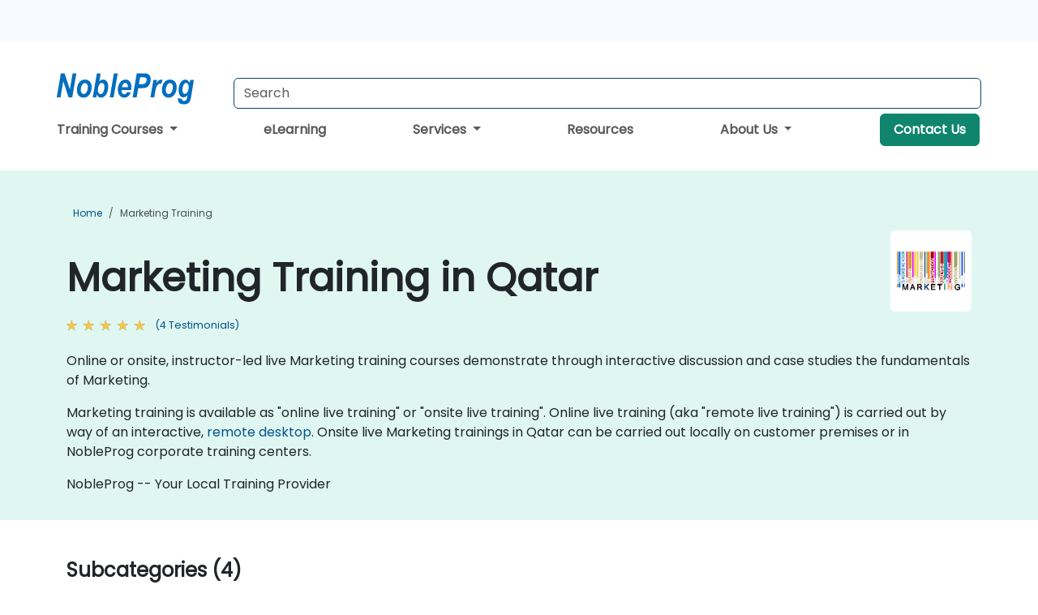

--- FILE ---
content_type: text/html; charset=UTF-8
request_url: https://www.nobleprog.qa/marketing-training
body_size: 62497
content:
<!DOCTYPE html>
<html lang="en" translate="no">
<head>
    <meta http-equiv="content-type" content="text/html; charset=utf-8">
    <meta name="viewport" content="width=device-width,initial-scale=1,maximum-scale=5,user-scalable=yes">
    <meta http-equiv="X-UA-Compatible" content="IE=edge">
    <meta name="HandheldFriendly" content="true">
        <link rel="canonical" href="https://www.nobleprog.qa/marketing-training">
        <meta name="description" content="Online or onsite, instructor-led live Marketing training courses demonstrate through interactive discussion and case studies the fundamentals of Marketing. Marketing training is available as &amp;quot;online live training&amp;quot; or &amp;quot;onsite live training&amp;quot;. Online live training (aka &amp;quot;remote live training&amp;quot;) is carried out by way of an interactive, remote desktop. Onsite live Marketing trainings in Qatar can be carried out locally on customer premises or in NobleProg corporate training centers. NobleProg -- Your Local Training Provider">
    <meta property="og:description" content="Online or onsite, instructor-led live Marketing training courses demonstrate through interactive discussion and case studies the fundamentals of Marketing. Mar">
    <link rel="alternate" href="https://www.nobleprog.qa/marketing-training" hreflang="x-default">
<link rel="alternate" href="https://www.nobleprog.qa/marketing-training" hreflang="en-qa">
<link rel="alternate" href="https://www.nobleprog.qa/marketing-training" hreflang="en">

        <meta name="keywords" content="Online Marketing courses, Weekend Marketing courses, Evening Marketing training, Marketing boot camp, Marketing instructor-led">

    <link rel="preload" href="/npfrontend/nplib/css/poppins2.woff2" as="font" type="font/woff2" crossorigin>
    <link rel="preload" href="/npfrontend/nplib/plugins/fontawesome/webfonts/fa-solid-900-cust.woff2" as="font" type="font/woff2" crossorigin>
    <link rel="preconnect" href="https://piwik.nobleprog.com" crossorigin="anonymous">
    <link rel="preconnect" href="https://lhc.nobleprog.com" crossorigin="anonymous">
    <link rel="preload" href="/npfrontend/nplib/css/bootstrap/bootstrap-cust.min.css" as="style">
    <link rel="preload" href="/npfrontend/nplib/css/all.min.css?np031" as="style" media="screen">
    <link rel="preload" href="/npfrontend/nplib/js/jquery/jquery-4.0.0-beta.2.min.js" as="script">
    <link rel="preload" href="/npfrontend/nplib/js/bootstrap/bootstrap.bundle-cust.min.js" as="script">
    <link rel="preload" href="/npfrontend/nplib/js/custom/main.js?np005" as="script">
    <link rel="preload" href="/npfrontend/nptemplates/topmenu.min.js" as="script">
    <link rel="preload" href="/npfrontend/nplib/np_live_chat/np_live_chat.js" as="script">

    <link rel="preload" href="/npfrontend/nplib/js/custom/np-carousel/np-carousel.min.js" as="script">
    <link rel="preload" href="/npfrontend/nplib/js/custom/np-carousel/np-carousel.min.css" as="style" media="screen">
    <link rel="preload" href="/npfrontend/nplib/js/piwik.js" as="script">
    <title>Marketing Training in Qatar</title>

    <link href="/npfrontend/nplib/css/bootstrap/bootstrap-cust.min.css" rel="stylesheet" type="text/css">
    <link href="/npfrontend/nplib/css/all.min.css?np031" rel="stylesheet" type="text/css" media="screen">
    <link href="/npfrontend/nplib/js/custom/np-carousel/np-carousel.min.css" rel='stylesheet' type="text/css" media="screen">

    <!-- Define Javascript Libraries -->
    <script src="/npfrontend/nplib/js/jquery/jquery-4.0.0-beta.2.min.js"></script>
    <script src="/npfrontend/nplib/js/bootstrap/bootstrap.bundle-cust.min.js"></script>
    <script src="/npfrontend/nplib/js/custom/main.js?np005"></script>
    <script src="/npfrontend/nplib/js/custom/np-carousel/np-carousel.min.js"></script>

<!-- Open Graph -->
<meta property="og:title" content="Marketing Training in Qatar">
<meta property="og:url" content="https://www.nobleprog.qa/marketing-training">
<meta property="og:image" content="https://www.nobleprog.qa/npfrontend/assets/images/opengraph/nobleprog-website.svg">
<meta property="og:type" content="website">
<meta name="author" content="NobleProg">

    <!-- MATOMO START - PIWIK -->
    <script>
        var _paq = _paq || [];
        _paq.push(['enableHeartBeatTimer', 10]);
        var dimensions = {"dimension4":"www.nobleprog.qa"};
        _paq.push(['trackPageView', window.document.title, dimensions]);
        _paq.push(['enableLinkTracking']);
        (function() {
            var u = "//piwik.nobleprog.com/";
            _paq.push(['setTrackerUrl', u + 'piwik.php']);
            _paq.push(['setSiteId', 2]);
            _paq.push(["setDoNotTrack", 1]);
            var d = document,
                g = d.createElement('script'),
                s = d.getElementsByTagName('script')[0];
            g.type = 'text/javascript';
            g.async = true;
            g.defer = true;
            g.src = '/npfrontend/nplib/js/piwik.js';
            s.parentNode.insertBefore(g, s);
        })();
    </script>
    <!-- MATOMO END -->
    
    <!-- JSERR START -->
        <!-- End JSERR -->

    <link rel="icon" type="image/png" href="/favicon.png">
    </head>

<body>
    <style>.sales-area-item{color:var(--link-grey);text-decoration:none;text-align:left;} .sales-area-item:hover{color:var(--bs-link-color)}</style>
    <nav id="contact-nav" class="container-fluid">
        <div class="container d-flex align-items-center justify-content-lg-end overflow-hidden" style='column-gap:14px; '>
                    <a id="selected-phone-anchor" class='d-none' href="tel:" rel="nofollow" onclick="return window.innerWidth < 768;" title="Phone number for contact us">
                <svg width="18" height="18" viewBox="0 0 24 24"><use xlink:href="/npfrontend/assets/icons.svg#icon-phone"></use></svg>
                                                <span id="selected-phone-anchor-text"></span>
            </a>
            <a href="mailto: ?>" id="selected-email-anchor" class='d-none' title="Contact us by email">
            <svg width="18" height="18" viewBox="0 0 24 24"><use xlink:href="/npfrontend/assets/icons.svg#icon-envelope"></use></svg>
                <span class="np_mail" id='selected-email-anchor-text'></span>
            </a>
            <a class="btn-green btn-contactus d-lg-none" href="/contact-us">Contact Us</a>

                    </div>
    </nav>
        <script> const language_url = ''; getContactInfo(language_url); </script>

    <div id="choose-country-region" class="container topmenu">
        <nav class="navbar navbar-expand-md">
            <div class='d-flex w-100 justify-content-between'>
                <div class="d-flex align-items-md-end align-items-start flex-column flex-md-row w-100 gap-md-1">
                    <a href="/" title="Marketing Training in Qatar" class="d-flex w-md-50">
                        <svg width="206" height="50" viewBox="0 0 206 30">
    <!-- Logotype -->
    <use xlink:href="/npfrontend/assets/icons.svg#logotype" />
    <!-- Flag -->
    <use xlink:href="/npfrontend/assets/icons.svg#flag-qa" x="176" y="-10" />
</svg>
                    </a>
                    <form id="searchBarForm" method="GET" action="https://search.nobleprog.com" target="_blank" class="flex-grow-1 w-100 w-md-50" style="padding-left: 12px;">
                        <input type="text" name="q" style="border: 1px solid var(--bg-blue-dark);" autocomplete="on" class="form-control" aria-label="Search Courses" placeholder="Search" size="10" maxlength="128" required="">
                        <input type="hidden" name="np_site" value="www.nobleprog.qa">
                        <input type="hidden" name="lang" value="en">
                    </form>
                </div>
                <div class="mobile-menu">
                    <button class="navbar-toggler collapsed border-0" type="button" data-bs-toggle="collapse" data-bs-target="#navbarSupportedContent" aria-controls="navbarSupportedContent" aria-expanded="false" aria-label="Toggle navigation">
                        <span class="navbar-toggler-icon"></span>
                        <span class="navbar-toggler-icon"></span>
                        <span class="navbar-toggler-icon"></span>
                    </button>
                </div>
            </div>
            <div class="topmenu-navs collapse navbar-collapse" id="navbarSupportedContent">
                <ul class="nav-tabs navbar-nav" style="align-items: baseline;">
        <li class="col-md-auto menu dropdown">
        <a class="dropdown-toggle" data-bs-toggle="dropdown" href="#">
        Training Courses            <b class="caret"></b>
        </a>
        <ul class="dropdown-menu course-catalogue-menu" style="z-index:2000;">
            <li class="columns">
                                        <div class="category-box">
                            <h3 class="category-heading"><a href="/microsoft-training">Microsoft</a></h3>
                                                            <p class="sub-categories">
                                                                                    <span><a href="/azure-training">Azure</a></span>
                                                                                        <span><a href="/microsoft-dynamics-365-training">Microsoft Dynamics 365</a></span>
                                                                                        <span><a href="/authorized-microsoft-365-training">Microsoft 365</a></span>
                                                                                        <span><a href="/mssql-training">Microsoft SQL Server</a></span>
                                                                                        <span><a href="/microsoft-office-training">Microsoft Office</a></span>
                                                                            <a class="view-all-sub-cat" href="/microsoft-training">View All Microsoft Courses</a>
                                </p>
                                                    </div>
                                        <div class="category-box">
                            <h3 class="category-heading"><a href="/cloud-computing-training">Cloud</a></h3>
                                                            <p class="sub-categories">
                                                                                    <span><a href="/vmware-training">VMware</a></span>
                                                                                        <span><a href="/aws-training">AWS</a></span>
                                                                                        <span><a href="/azure-training">Azure</a></span>
                                                                            <a class="view-all-sub-cat" href="/cloud-computing-training">View All Cloud Courses</a>
                                </p>
                                                    </div>
                                        <div class="category-box">
                            <h3 class="category-heading"><a href="/data-analysis-training">Data Science</a></h3>
                                                            <p class="sub-categories">
                                                                                                                                <span><a href="/cc/pbidash">Power BI Dashboards</a></span>
                                                                                                                                                                                <span><a href="/cc/powerbiforbiandanalytics">Power BI for Business Analysts</a></span>
                                                                                                                                                                                <span><a href="/cc/powerbifordev">Power BI for Developers</a></span>
                                                                                                                                                                                <span><a href="/cc/advancedpowerbi">Advanced Power BI</a></span>
                                                                                                                                                                                <span><a href="/cc/tabfund">Tableau Fundamentals</a></span>
                                                                                                                        <a class="view-all-sub-cat" href="/data-analysis-training">View All Data Science Courses</a>
                                </p>
                                                    </div>
                                        <div class="category-box">
                            <h3 class="category-heading"><a href="/programming-training">Programming</a></h3>
                                                            <p class="sub-categories">
                                                                                    <span><a href="/python-training">Python</a></span>
                                                                                        <span><a href="/javascript-training">JavaScript</a></span>
                                                                                        <span><a href="/vba-training">VBA</a></span>
                                                                                        <span><a href="/php-training">PHP</a></span>
                                                                                        <span><a href="/microsoft-net-training">.NET</a></span>
                                                                            <a class="view-all-sub-cat" href="/programming-training">View All Programming Courses</a>
                                </p>
                                                    </div>
                                        <div class="category-box">
                            <h3 class="category-heading"><a href="/comptia-training">CompTIA</a></h3>
                                                            <p class="sub-categories">
                                                                                                                                <span><a href="/cc/comptiaaplus">CompTIA A+</a></span>
                                                                                                                                                                                <span><a href="/cc/comptianetwork">CompTIA Network+</a></span>
                                                                                                                                                                                <span><a href="/cc/comptiasec">CompTIA Security+</a></span>
                                                                                                                        <a class="view-all-sub-cat" href="/comptia-training">View All CompTIA Courses</a>
                                </p>
                                                    </div>
                                        <div class="category-box">
                            <h3 class="category-heading"><a href="/cybersecurity-training">Cyber Security</a></h3>
                                                            <p class="sub-categories">
                                                                                                                                <span><a href="/cc/certethhack">CEH</a></span>
                                                                                                                                                                                                                                                                    <span><a href="/cc/cism">CISM</a></span>
                                                                                                                                                                                <span><a href="/cc/cisaprep">CISA</a></span>
                                                                                                                                                                                <span><a href="/cc/cnd">CND</a></span>
                                                                                                                        <a class="view-all-sub-cat" href="/cybersecurity-training">View All Cyber Security Courses</a>
                                </p>
                                                    </div>
                                        <div class="category-box">
                            <h3 class="category-heading"><a href="/project-management-training">Project Management </a></h3>
                                                            <p class="sub-categories">
                                                                                                                                <span><a href="/cc/capm">CAPM</a></span>
                                                                                                                                                                                <span><a href="/cc/pmp">PMP</a></span>
                                                                                                                                                                                <span><a href="/cc/prince2">Prince 2</a></span>
                                                                                                                        <a class="view-all-sub-cat" href="/project-management-training">View All Project Management  Courses</a>
                                </p>
                                                    </div>
                                        <div class="category-box">
                            <h3 class="category-heading"><a href="/sap-training">SAP</a></h3>
                                                            <p class="sub-categories">
                                                                                                                                <span><a href="/cc/s4hana">SAP S/4 Hana</a></span>
                                                                                                                                                                                <span><a href="/cc/sapactivate">SAP ACTIVATE Project Management</a></span>
                                                                                                                                                                                <span><a href="/cc/sapbasis">SAP Basis for Administrators</a></span>
                                                                                                                                                                                <span><a href="/cc/sapbw">SAP BW (Business Warehouse) for Analysts</a></span>
                                                                                                                                                                                <span><a href="/cc/sapbwdev">SAP BW (Business Warehouse) for Developers</a></span>
                                                                                                                        <a class="view-all-sub-cat" href="/sap-training">View All SAP Courses</a>
                                </p>
                                                    </div>
                                        <div class="category-box">
                            <h3 class="category-heading"><a href="/soft-skills-training">Soft Skills</a></h3>
                                                            <p class="sub-categories">
                                                                                                                                <span><a href="/cc/prsntskll">Presentation Skills 101</a></span>
                                                                                                                                                                                <span><a href="/cc/busics">Business Communication Skills</a></span>
                                                                                                                                                                                <span><a href="/cc/desthi">Design Thinking</a></span>
                                                                                                                        <a class="view-all-sub-cat" href="/soft-skills-training">View All Soft Skills Courses</a>
                                </p>
                                                    </div>
                                        <div class="category-box">
                            <h3 class="category-heading"><a href="/certnexus-training">CertNexus </a></h3>
                                                            <p class="sub-categories">
                                                                                                                                <span><a href="/cc/cfr310">CyberSec First Responder</a></span>
                                                                                                                                                                                <span><a href="/cc/cnx0002">Certified Internet of Things Practitioner (CIoTP™)</a></span>
                                                                                                                                                                                <span><a href="/cc/cnx0008">Certified Artificial Intelligence (AI) Practitioner</a></span>
                                                                                                                                                                                <span><a href="/cc/cx0003">Certified Internet of Things Security Practitioner (CIoTSP™)</a></span>
                                                                                                                        <a class="view-all-sub-cat" href="/certnexus-training">View All CertNexus  Courses</a>
                                </p>
                                                    </div>
                                        <div class="category-box">
                            <h3 class="category-heading"><a href="/iso-standards-training">ISO </a></h3>
                                                            <p class="sub-categories">
                                                                                                                                <span><a href="/cc/iso9001found">ISO 9001 Foundation</a></span>
                                                                                                                                                                                <span><a href="/cc/iso27002lm">ISO 27002 Lead Manager</a></span>
                                                                                                                                                                                <span><a href="/cc/iso9001leadaud">ISO 9001 Lead Auditor</a></span>
                                                                                                                                                                                <span><a href="/cc/iso2700leadimpl">ISO/IEC 27001 Lead Implementer</a></span>
                                                                                                                        <a class="view-all-sub-cat" href="/iso-standards-training">View All ISO  Courses</a>
                                </p>
                                                    </div>
                                        <div class="category-box">
                            <h3 class="category-heading"><a href="/cisco-training">CISCO </a></h3>
                                                            <p class="sub-categories">
                                                                                                                                <span><a href="/cc/casapixo">Cisco ASA/Pix Operation</a></span>
                                                                                                                                                                                <span><a href="/cc/ciscosdwan">Deploying a Cisco SD-WAN</a></span>
                                                                                                                                                                                <span><a href="/cc/sipvoip">SIP protocol in VoIP</a></span>
                                                                                                                        <a class="view-all-sub-cat" href="/cisco-training">View All CISCO  Courses</a>
                                </p>
                                                    </div>
                                        <div class="category-box">
                            <h3 class="category-heading"><a href="/aws-training">AWS </a></h3>
                                                            <p class="sub-categories">
                                                                                                                                <span><a href="/cc/awssagemaker">Amazon Web Services (AWS) SageMaker</a></span>
                                                                                                                                                                                <span><a href="/cc/dockerkubernetesaws">Docker and Kubernetes on AWS</a></span>
                                                                                                                                                                                <span><a href="/cc/awsarch1">AWS Architect Certification</a></span>
                                                                                                                                                                                <span><a href="/cc/awsdevas">AWS Developer Associate</a></span>
                                                                                                                        <a class="view-all-sub-cat" href="/aws-training">View All AWS  Courses</a>
                                </p>
                                                    </div>
                                        <div class="category-box">
                            <h3 class="category-heading"><a href="/red-hat-training">Red Hat</a></h3>
                                                            <p class="sub-categories">
                                                                                                                                <span><a href="/cc/rh294">Red Hat Enterprise Linux Automation with Ansible (RH294)</a></span>
                                                                                                                                                                                <span><a href="/cc/rhatsysadmin2">Red Hat System Administration II</a></span>
                                                                                                                                                                                <span><a href="/cc/rhosdev2">Red Hat OpenShift Development II: Containerizing Applications</a></span>
                                                                                                                        <a class="view-all-sub-cat" href="/red-hat-training">View All Red Hat Courses</a>
                                </p>
                                                    </div>
                                        <div class="category-box">
                            <h3 class="category-heading"><a href="/itil-training">ITIL</a></h3>
                                                            <p class="sub-categories">
                                                                                                                                <span><a href="/cc/itilv4f">ITIL Foundation V4</a></span>
                                                                                                                                                                                                            <a class="view-all-sub-cat" href="/itil-training">View All ITIL Courses</a>
                                </p>
                                                    </div>
                            </li>
            <li class="btn-full">
                <div class="course-catalogue-btn-bottom">
                    <a href="/training">View full catalogue</a>
                </div>
            </li>
        </ul>
    </li>
        <li class="col-md-auto menu menu-link lowercase"><a class="d-block" href="/elearning "> eLearning</a></li>
    <li class="col-md-auto menu dropdown nav-dropdown">
        <a class="dropdown-toggle main-nav-dropdown-toggle" data-bs-toggle="dropdown" href="#">
            Services            <b class="caret"></b>
        </a>
        <ul class="dropdown-menu main-nav-dropdown dropdown-index dropdown-menu-end">

                                <li><a class="d-block" href="/digital-transformation">Digital Transformation</a></li>
                                    <li><a class="d-block" href="/managed-training-services">Managed Training Service</a></li>
                                    <li><a class="d-block" href="/instructor-led-online-training-courses">Training Delivery Platform</a></li>
                                    <li><a class="d-block" href="/corporate-learning-solutions">Learning Pathways</a></li>
                
        </ul>
    </li>

    <li class="col-md-auto menu menu-link lowercase"><a class="d-block" href="/resources "> Resources</a></li>
    <li class="col-md-auto menu dropdown nav-dropdown">
        <a class="dropdown-toggle main-nav-dropdown-toggle" data-bs-toggle="dropdown" href="#">
            About Us            <b class="caret"></b>
        </a>
        <ul class="dropdown-menu main-nav-dropdown dropdown-index dropdown-menu-end">

                                <li><a class="d-block" href="/about-us">About Us</a></li>
                                    <li><a class="d-block" href="/certifications">Partners & Affiliations</a></li>
                                    <li><a class="d-block" href="/training-methods">Training Methods</a></li>
                                    <li><a class="d-block" href="/clients-and-references">Clients</a></li>
                                    <li><a class="d-block" href="/testimonials">Testimonials</a></li>
                                    <li><a class="d-block" href="/careers">Careers</a></li>
                                    <li><a class="d-block" href="/terms-and-conditions">T&C</a></li>
                                    <li><a class="d-block" href="/faqs">FAQ</a></li>
                
        </ul>
    </li>

    <li class='col-md-auto menu menu-link lowercase d-none d-lg-block'>
        <a class="btn-green btn-contactus" href="/contact-us">Contact Us</a>
    </li>
    
</ul>

<style>
    .course-catalogue-menu .columns:hover{
        background-color: inherit!important;
    }
.dropdown-sub-menu-container .dropdown-menu {
    display:none;
    margin-top: 0;
}
.dropdown-sub-menu-container:hover>.dropdown-sub-menu {display:block}
.dropdown-sub-menu-container.dropend .dropdown-toggle::after{
    border-top:0.35em solid transparent;
    border-bottom:0.35em solid transparent;
    border-left:0.35em solid
}

@media screen and (min-width: 769px) {
    .dropend:hover>.dropdown-sub-menu {
        position:absolute;
        top:0;
        left:100%
    }
    .dropdown-toggle-sub-menu>span {
        display:inline-block;
        width:90%
    }
}
</style>
<script async src="/npfrontend/nptemplates/topmenu.min.js"></script>
            </div>
        </nav>
    </div>

    <!--CONTENT CONTAINER-->
    <main id="content-container">
        <style>
.category-header{display:flex;align-items:center;justify-content:space-between}
.category-header img{
    /* padding-top:2.5rem; */
    padding:.5rem;
    background-color:white;
    border-radius:6px;
    width:100px;height:100px;}
    #overview-text {padding-bottom:1em}
</style>
<div class="category-banner banner-header">
        <div class="container-fluid lightgreen">
        <div class="container main-breadcrumb">
            <div class="row col-md-12">
                    <nav aria-label="breadcrumb">
        <ol class="breadcrumb">
                                <li class="breadcrumb-item">
                        <a href="/">Home</a>
                    </li>
                                    <li class="breadcrumb-item active">
                        <a href="/marketing-training" class="last-breadcrumb">Marketing Training</a>
                    </li>
                        </ol>
    </nav>
            </div>
        </div>
    </div>
        <div class="container-fluid lightgreen">
        <div class="container">
            <div class="row">
                <div class="col-md-12">
                    <div class="category-header">
                        <h1 class="category-title" style="margin-bottom:-8px;">Marketing Training in Qatar</h1>
                                                    <div class="category-linkbox">
                                <img loading="eager" src="/sites/hitrahr/files/category_images/height35_scale/marketing-training.png" alt="Marketing Training in Qatar">                            </div>
                                            </div>
                                                            <a class='category-stars d-inline-block' href="#category-testimonials-list">
                        <div class="ratings">
                            <div class="empty-stars"></div>
                            <div id="category-colored-star" class="full-stars" data-rating="5"></div>
                        </div>
                        <span class="feedback">
                            (4 Testimonials)
                        </span>
                    </a>
                                                            <div id="overview-text">
                        <p>Online or onsite, instructor-led live Marketing training courses demonstrate through interactive discussion and case studies the fundamentals of Marketing.</p>
<p>Marketing training is available as &quot;online live training&quot; or &quot;onsite live training&quot;. Online live training (aka &quot;remote live training&quot;) is carried out by way of an interactive, <a href="https://www.dadesktop.com/ ">remote desktop</a>. Onsite live Marketing trainings in Qatar can be carried out locally on customer premises or in NobleProg corporate training centers. </p>
<p>NobleProg -- Your Local Training Provider</p>                    </div>
                </div>
            </div>
        </div>
    </div>
                <div class="container mt-5 mb-4">
            <div class="row">
    <div class="col-md-12">
        <h3>
            Subcategories (4)        </h3>
    </div>
</div>
<div class="row">
            <div class="col-xxl-2 col-md-3 col-6 category-linkbox">
            <a class="card card-body upcoming-card" href="/social-media-training">
                <img loading="lazy" src="/sites/hitrahr/files/category_images/height35_scale/social-media-training.png" alt="Social Media">                <h4 class="mt-2" style="font-size:1rem;">Social Media</h4>
            </a>
        </div>
            <div class="col-xxl-2 col-md-3 col-6 category-linkbox">
            <a class="card card-body upcoming-card" href="/brand-management-training">
                <img loading="lazy" src="/sites/hitrahr/files/category_images/height35_scale/brand-management-training.png" alt="Brand Management">                <h4 class="mt-2" style="font-size:1rem;">Brand Management</h4>
            </a>
        </div>
            <div class="col-xxl-2 col-md-3 col-6 category-linkbox">
            <a class="card card-body upcoming-card" href="/advertising-training">
                <img loading="lazy" src="/sites/hitrahr/files/category_images/height35_scale/advertising-training.png" alt="Advertising">                <h4 class="mt-2" style="font-size:1rem;">Advertising</h4>
            </a>
        </div>
            <div class="col-xxl-2 col-md-3 col-6 category-linkbox">
            <a class="card card-body upcoming-card" href="/digital-marketing-training">
                <img loading="lazy" src="/sites/hitrahr/files/category_images/height35_scale/digital-marketing-training.png" alt="Digital Marketing">                <h4 class="mt-2" style="font-size:1rem;">Digital Marketing</h4>
            </a>
        </div>
    </div>    </div>
    </div>

<div class="container-fluid lightblue pt-4 pb-4">
    <div class="container">
            <div class="row">
        <h3 class="mb-3 mb-sm-4">Explore Our Courses</h3>
                                    <div class="col-sm-12 col-lg-4 mb-4 cursor-pointer" onclick="location.href='/cc/smcc';">
                    <div class="outline-course-box">
                        <a href="/cc/smcc" >
                            <h2 class="text-black hover-text-underline elipsis">Social Media Campaign Creation</h2>
                        </a>
                        <span class="course-outline-hours">
                            <i class="fa fa-clock"></i>
                            14 Hours                        </span>
                        <div class="cat-course-desc related">
                            <div role="definition" class="elipsis e4 course-def">
                                <p>This instructor-led, live training in Qatar (online or onsite) is aimed at beginner-level to intermediate-level marketers who wish to create, manage, and optimize advertising campaigns on major social media platforms.</p><p>By the end of this training, participants will be able to:</p><ul><li>Develop a structured approach to social media campaign creation.</li><li>Set up and manage ad campaigns on Facebook, Google, and TikTok.</li><li>Define campaign objectives and select the right ad formats.</li><li>Identify and target the ideal audience for ad campaigns.</li><li>Optimize ad performance using analytics and A/B testing.</li><li>Allocate budgets effectively to maximize return on investment.</li></ul>                            </div>
                            <div class='hover-text-underline' style='color:var(--bs-link-color);'> Read more...</div>
                        </div>
                    </div>
                </div>
        <script type="application/ld+json">{
    "@context": "http://schema.org",
    "@type": "Course",
    "courseCode": "smcc",
    "name": "Social Media Campaign Creation",
    "description": "This instructor-led, live training in Qatar (online or o...",
    "provider": {
        "@type": "Organization",
        "name": "NobleProg"
    },
    "offers": {
        "@type": "Offer",
        "category": "Paid"
    },
    "hasCourseInstance": {
        "@type": "CourseInstance",
        "courseMode": "Onsite",
        "courseWorkload": "PT14H"
    }
}</script>                <div class="col-sm-12 col-lg-4 mb-4 cursor-pointer" onclick="location.href='/cc/cmgr';">
                    <div class="outline-course-box">
                        <a href="/cc/cmgr" >
                            <h2 class="text-black hover-text-underline elipsis">Community Manager: Social Media Management</h2>
                        </a>
                        <span class="course-outline-hours">
                            <i class="fa fa-clock"></i>
                            21 Hours                        </span>
                        <div class="cat-course-desc related">
                            <div role="definition" class="elipsis e4 course-def">
                                <p>This instructor-led, live training in Qatar (online or onsite) is aimed at beginner-level to intermediate-level social media managers and marketing professionals who wish to build and manage online communities, create impactful content strategies, and enhance brand engagement.</p><p>By the end of this training, participants will be able to:</p><ul><li>Define target audiences and tailor social media strategies accordingly.</li><li>Select appropriate social media platforms based on business goals.</li><li>Create effective content strategies, including content pillars, formats, and calendars.</li><li>Analyze competitors to refine social media tactics.</li><li>Develop paid ad campaigns and measure their success.</li><li>Engage and moderate online communities effectively.</li><li>Handle social media crises and maintain brand reputation.</li><li>Implement ethical best practices and social media policies.</li></ul>                            </div>
                            <div class='hover-text-underline' style='color:var(--bs-link-color);'> Read more...</div>
                        </div>
                    </div>
                </div>
        <script type="application/ld+json">{
    "@context": "http://schema.org",
    "@type": "Course",
    "courseCode": "cmgr",
    "name": "Community Manager: Social Media Management",
    "description": "This instructor-led, live training in Qatar (online or o...",
    "provider": {
        "@type": "Organization",
        "name": "NobleProg"
    },
    "offers": {
        "@type": "Offer",
        "category": "Paid"
    },
    "hasCourseInstance": {
        "@type": "CourseInstance",
        "courseMode": "Onsite",
        "courseWorkload": "PT21H"
    }
}</script>                <div class="col-sm-12 col-lg-4 mb-4 cursor-pointer" onclick="location.href='/cc/salesclsgtech';">
                    <div class="outline-course-box">
                        <a href="/cc/salesclsgtech" >
                            <h2 class="text-black hover-text-underline elipsis">Sales Closing Techniques: One-Day Workshop for High-Conversion Results</h2>
                        </a>
                        <span class="course-outline-hours">
                            <i class="fa fa-clock"></i>
                            7 Hours                        </span>
                        <div class="cat-course-desc related">
                            <div role="definition" class="elipsis e4 course-def">
                                <p>
    Sales Closing Techniques is an applied, results-focused workshop that equips participants with proven strategies and scripts to increase close rates and shorten sales cycles.
</p>
<p>
    This instructor-led, live training (online or onsite) is aimed at beginner-level to intermediate-level sales professionals who wish to improve their closing effectiveness and consistency.
</p>
<p>
    At the conclusion of this workshop, participants will be able to:
</p>
<ul>
    <li>
        Apply a structured closing process that fits their selling environment and buyer persona.
    </li>
    <li>
        Use high-impact questions and trial closes to uncover and address objections early.
    </li>
    <li>
        Deliver persuasive proposals and negotiate terms with confidence.
    </li>
    <li>
        Implement follow-up and commitment strategies that convert prospects into customers.
    </li>
</ul>
<p>
    <strong>Format of the Course</strong>
</p>
<ul>
    <li>
        Interactive lecture and discussion.
    </li>
    <li>
        Practical exercises and roleplays with real-world scenarios.
    </li>
    <li>
        Action planning for immediate implementation post-workshop.
    </li>
</ul>
<p>
    <strong>Course Customization Options</strong>
</p>
<ul>
    <li>
        To request a customized workshop tailored to your products, sales cycle, or scripts, please contact us to arrange.
    </li>
</ul>                            </div>
                            <div class='hover-text-underline' style='color:var(--bs-link-color);'> Read more...</div>
                        </div>
                    </div>
                </div>
        <script type="application/ld+json">{
    "@context": "http://schema.org",
    "@type": "Course",
    "courseCode": "salesclsgtech",
    "name": "Sales Closing Techniques: One-Day Workshop for High-Conversion Results",
    "description": "\r    Sales Closing Techniques is an applied, results-fo...",
    "provider": {
        "@type": "Organization",
        "name": "NobleProg"
    },
    "offers": {
        "@type": "Offer",
        "category": "Paid"
    },
    "hasCourseInstance": {
        "@type": "CourseInstance",
        "courseMode": "Onsite",
        "courseWorkload": "PT7H"
    }
}</script>                <div class="col-sm-12 col-lg-4 mb-4 cursor-pointer" onclick="location.href='/cc/advsales';">
                    <div class="outline-course-box">
                        <a href="/cc/advsales" >
                            <h2 class="text-black hover-text-underline elipsis">Advanced Sales Strategies for Leaders</h2>
                        </a>
                        <span class="course-outline-hours">
                            <i class="fa fa-clock"></i>
                            35 Hours                        </span>
                        <div class="cat-course-desc related">
                            <div role="definition" class="elipsis e4 course-def">
                                <p>
    Advanced Sales Strategies for Leaders is a practical training program that focuses on developing the skills of sales leaders in cross-selling, upselling, consultative selling, and opportunity detection, using real-world examples relevant to their professional context.
</p>
<p>
    This instructor-led, live training (online or onsite) is aimed at sales leaders and managers who wish to maximize sales performance, strengthen customer relationships, and implement effective selling strategies within their teams.
</p>
<p>
    By the end of this training, participants will be able to:
</p>
<ul>
    <li>
        Apply cross-selling and upselling strategies effectively in their markets.
    </li>
    <li>
        Leverage consultative selling techniques to strengthen client trust and loyalty.
    </li>
    <li>
        Identify and act on new opportunities within existing and potential client accounts.
    </li>
    <li>
        Lead sales teams in adopting advanced, customer-focused sales approaches.
    </li>
</ul>
<p>
    <strong>Format of the Course</strong>
</p>
<ul>
    <li>
        Interactive lecture and discussion.
    </li>
    <li>
        Role-playing and scenario-based exercises.
    </li>
    <li>
        Case studies and examples relevant to participants' industries.
    </li>
</ul>
<p>
    <strong>Course Customization Options</strong>
</p>
<ul>
    <li>
        To request a customized training for this course, please contact us to arrange.
    </li>
</ul>                            </div>
                            <div class='hover-text-underline' style='color:var(--bs-link-color);'> Read more...</div>
                        </div>
                    </div>
                </div>
        <script type="application/ld+json">{
    "@context": "http://schema.org",
    "@type": "Course",
    "courseCode": "advsales",
    "name": "Advanced Sales Strategies for Leaders",
    "description": "\r    Advanced Sales Strategies for Leaders is a practic...",
    "provider": {
        "@type": "Organization",
        "name": "NobleProg"
    },
    "offers": {
        "@type": "Offer",
        "category": "Paid"
    },
    "hasCourseInstance": {
        "@type": "CourseInstance",
        "courseMode": "Onsite",
        "courseWorkload": "PT35H"
    }
}</script>                <div class="col-sm-12 col-lg-4 mb-4 cursor-pointer" onclick="location.href='/cc/makemktgauto';">
                    <div class="outline-course-box">
                        <a href="/cc/makemktgauto" >
                            <h2 class="text-black hover-text-underline elipsis">Make for Marketing Automation</h2>
                        </a>
                        <span class="course-outline-hours">
                            <i class="fa fa-clock"></i>
                            14 Hours                        </span>
                        <div class="cat-course-desc related">
                            <div role="definition" class="elipsis e4 course-def">
                                <p>
    This instructor-led, live training in Qatar (online or onsite) is aimed at intermediate-level marketing professionals who wish to automate repetitive tasks, nurture leads effectively, and optimize customer engagement through workflow automation.
</p>
<p>
    By the end of this training, participants will be able to:
</p>
<ul>
    <li>
        Use Make to automate marketing campaigns and lead nurturing workflows.
    </li>
    <li>
        Create personalized customer journey maps through integrated platforms.
    </li>
    <li>
        Sync data across marketing tools like Mailchimp, HubSpot, and social media platforms.
    </li>
    <li>
        Monitor and analyze automated workflows to optimize campaign performance.
    </li>
    <li>
        Adopt best practices for scalable marketing automation strategies.
    </li>
</ul>                            </div>
                            <div class='hover-text-underline' style='color:var(--bs-link-color);'> Read more...</div>
                        </div>
                    </div>
                </div>
        <script type="application/ld+json">{
    "@context": "http://schema.org",
    "@type": "Course",
    "courseCode": "makemktgauto",
    "name": "Make for Marketing Automation",
    "description": "\r    This instructor-led, live training in Qatar (onlin...",
    "provider": {
        "@type": "Organization",
        "name": "NobleProg"
    },
    "offers": {
        "@type": "Offer",
        "category": "Paid"
    },
    "hasCourseInstance": {
        "@type": "CourseInstance",
        "courseMode": "Onsite",
        "courseWorkload": "PT14H"
    }
}</script>                <div class="col-sm-12 col-lg-4 mb-4 cursor-pointer" onclick="location.href='/cc/digitalsalesexc';">
                    <div class="outline-course-box">
                        <a href="/cc/digitalsalesexc" >
                            <h2 class="text-black hover-text-underline elipsis">Digital Sales Excellence: Customer Acquisition, Engagement, and Retention</h2>
                        </a>
                        <span class="course-outline-hours">
                            <i class="fa fa-clock"></i>
                            7 Hours                        </span>
                        <div class="cat-course-desc related">
                            <div role="definition" class="elipsis e4 course-def">
                                <p>
    Digital sales combine traditional sales techniques with modern digital channels to reach, engage, and retain customers more effectively. This training equips participants with practical strategies and tools to optimize their digital presence, improve customer experience, and drive measurable business growth.
</p>
<p>
    This instructor-led, live training (online or onsite) is aimed at beginner-level to intermediate-level sales professionals who wish to enhance their digital selling and customer engagement skills to achieve stronger sales results in online environments.
</p>
<p>
    Upon completion of this training, participants will be able to:
</p>
<ul>
    <li>
        Use digital channels effectively to attract and convert new customers.
    </li>
    <li>
        Deliver engaging and professional online sales interactions.
    </li>
    <li>
        Build customer loyalty through consistent and personalized follow-up.
    </li>
    <li>
        Apply digital tools to optimize customer relationship management.
    </li>
    <li>
        Integrate practical techniques to increase conversion and retention rates.
    </li>
</ul>
<p>
    <strong>Format of the Course</strong>
</p>
<ul>
    <li>
        Interactive lecture and discussion.
    </li>
    <li>
        Hands-on exercises using digital tools and scenarios.
    </li>
    <li>
        Practical simulations of real sales interactions.
    </li>
</ul>
<p>
    <strong>Course Customization Options</strong>
</p>
<ul>
    <li>
        This course can be adapted to your organization’s specific products, services, and digital sales strategy.
    </li>
</ul>                            </div>
                            <div class='hover-text-underline' style='color:var(--bs-link-color);'> Read more...</div>
                        </div>
                    </div>
                </div>
        <script type="application/ld+json">{
    "@context": "http://schema.org",
    "@type": "Course",
    "courseCode": "digitalsalesexc",
    "name": "Digital Sales Excellence: Customer Acquisition, Engagement, and Retention",
    "description": "\r    Digital sales combine traditional sales techniques...",
    "provider": {
        "@type": "Organization",
        "name": "NobleProg"
    },
    "offers": {
        "@type": "Offer",
        "category": "Paid"
    },
    "hasCourseInstance": {
        "@type": "CourseInstance",
        "courseMode": "Onsite",
        "courseWorkload": "PT7H"
    }
}</script>                <div class="col-sm-12 col-lg-4 mb-4 cursor-pointer" onclick="location.href='/cc/stratmktg';">
                    <div class="outline-course-box">
                        <a href="/cc/stratmktg" >
                            <h2 class="text-black hover-text-underline elipsis">Strategic Marketing</h2>
                        </a>
                        <span class="course-outline-hours">
                            <i class="fa fa-clock"></i>
                            14 Hours                        </span>
                        <div class="cat-course-desc related">
                            <div role="definition" class="elipsis e4 course-def">
                                <p>This instructor-led, live training in Qatar (online or onsite) is aimed at beginner-level to intermediate-level marketing professionals who wish to develop and execute effective marketing strategies, analyze market trends, and maximize ROI in competitive markets.</p><p>By the end of this training, participants will be able to:</p><ul><li>Understand the core principles of strategic marketing and its importance in business success</li><li>Conduct market research to identify target audiences and competitive positioning</li><li>Develop a comprehensive marketing strategy with clear goals and KPIs</li><li>Implement digital and traditional marketing tactics effectively</li><li>Evaluate and optimize marketing campaigns for better performance</li></ul>                            </div>
                            <div class='hover-text-underline' style='color:var(--bs-link-color);'> Read more...</div>
                        </div>
                    </div>
                </div>
        <script type="application/ld+json">{
    "@context": "http://schema.org",
    "@type": "Course",
    "courseCode": "stratmktg",
    "name": "Strategic Marketing",
    "description": "This instructor-led, live training in Qatar (online or o...",
    "provider": {
        "@type": "Organization",
        "name": "NobleProg"
    },
    "offers": {
        "@type": "Offer",
        "category": "Paid"
    },
    "hasCourseInstance": {
        "@type": "CourseInstance",
        "courseMode": "Onsite",
        "courseWorkload": "PT14H"
    }
}</script>                <div class="col-sm-12 col-lg-4 mb-4 cursor-pointer" onclick="location.href='/cc/digitalmarketingsaas';">
                    <div class="outline-course-box">
                        <a href="/cc/digitalmarketingsaas" >
                            <h2 class="text-black hover-text-underline elipsis">Digital Marketing for Software-as-a-Service (SaaS)</h2>
                        </a>
                        <span class="course-outline-hours">
                            <i class="fa fa-clock"></i>
                            7 Hours                        </span>
                        <div class="cat-course-desc related">
                            <div role="definition" class="elipsis e4 course-def">
                                <p>This instructor-led, live training in Qatar (online or onsite) is aimed at beginner-to-intermediate level general staff who wish to learn fundamental concepts of digital marketing, direct marketing strategies, and use SaaS tools for marketing effectively.</p><p>By the end of this training, participants will be able to:</p><ul><li>Gain a comprehensive understanding of digital marketing in the SaaS industry.</li><li>Develop practical skills in executing effective direct marketing strategies using digital tools.</li><li>Create and implement a digital marketing plan tailored for SaaS products.</li></ul>                            </div>
                            <div class='hover-text-underline' style='color:var(--bs-link-color);'> Read more...</div>
                        </div>
                    </div>
                </div>
        <script type="application/ld+json">{
    "@context": "http://schema.org",
    "@type": "Course",
    "courseCode": "digitalmarketingsaas",
    "name": "Digital Marketing for Software-as-a-Service (SaaS)",
    "description": "This instructor-led, live training in Qatar (online or o...",
    "provider": {
        "@type": "Organization",
        "name": "NobleProg"
    },
    "offers": {
        "@type": "Offer",
        "category": "Paid"
    },
    "hasCourseInstance": {
        "@type": "CourseInstance",
        "courseMode": "Onsite",
        "courseWorkload": "PT7H"
    }
}</script>                <div class="col-sm-12 col-lg-4 mb-4 cursor-pointer" onclick="location.href='/cc/upsellingcrossselling';">
                    <div class="outline-course-box">
                        <a href="/cc/upsellingcrossselling" >
                            <h2 class="text-black hover-text-underline elipsis">Cross-Selling and Upselling</h2>
                        </a>
                        <span class="course-outline-hours">
                            <i class="fa fa-clock"></i>
                            21 Hours                        </span>
                        <div class="cat-course-desc related">
                            <div role="definition" class="elipsis e4 course-def">
                                <p>This instructor-led, live training in Qatar (online or onsite) is aimed at sales and marketing professionals who wish to learn various cross-selling and upselling strategies and techniques.</p><p>By the end of this training, participants will be able to:</p><ul>
	<li>Learn and understand the fundamentals of selling.</li>
	<li>Use various techniques and strategies for selling to achieve sales targets.</li>
	<li>Develop and improve customer relationships.</li>
</ul>                            </div>
                            <div class='hover-text-underline' style='color:var(--bs-link-color);'> Read more...</div>
                        </div>
                    </div>
                </div>
        <script type="application/ld+json">{
    "@context": "http://schema.org",
    "@type": "Course",
    "courseCode": "upsellingcrossselling",
    "name": "Cross-Selling and Upselling",
    "description": "This instructor-led, live training in Qatar (online or o...",
    "provider": {
        "@type": "Organization",
        "name": "NobleProg"
    },
    "offers": {
        "@type": "Offer",
        "category": "Paid"
    },
    "hasCourseInstance": {
        "@type": "CourseInstance",
        "courseMode": "Onsite",
        "courseWorkload": "PT21H"
    }
}</script>                <div class="col-sm-12 col-lg-4 mb-4 cursor-pointer" onclick="location.href='/cc/dmseo';">
                    <div class="outline-course-box">
                        <a href="/cc/dmseo" >
                            <h2 class="text-black hover-text-underline elipsis">Search Engine Optimization (SEO)</h2>
                        </a>
                        <span class="course-outline-hours">
                            <i class="fa fa-clock"></i>
                            14 Hours                        </span>
                        <div class="cat-course-desc related">
                            <div role="definition" class="elipsis e4 course-def">
                                <p>Advanced topics like link building, advanced keyword research, and SEO tools will be covered in a course on Search Engine Optimization (SEO). As part of this course, you'll learn some of the most advanced techniques for optimizing your website so that it attracts the most traffic from search engines. In the online marketing business, students who complete NobleProg's Search Engine Optimization course might develop a career as a freelancer.</p>                            </div>
                            <div class='hover-text-underline' style='color:var(--bs-link-color);'> Read more...</div>
                        </div>
                    </div>
                </div>
        <script type="application/ld+json">{
    "@context": "http://schema.org",
    "@type": "Course",
    "courseCode": "dmseo",
    "name": "Search Engine Optimization (SEO)",
    "description": "Advanced topics like link building, advanced keyword res...",
    "provider": {
        "@type": "Organization",
        "name": "NobleProg"
    },
    "offers": {
        "@type": "Offer",
        "category": "Paid"
    },
    "hasCourseInstance": {
        "@type": "CourseInstance",
        "courseMode": "Onsite",
        "courseWorkload": "PT14H"
    }
}</script>                <div class="col-sm-12 col-lg-4 mb-4 cursor-pointer" onclick="location.href='/cc/b2bbrandman';">
                    <div class="outline-course-box">
                        <a href="/cc/b2bbrandman" >
                            <h2 class="text-black hover-text-underline elipsis">B2B Brand Management</h2>
                        </a>
                        <span class="course-outline-hours">
                            <i class="fa fa-clock"></i>
                            7 Hours                        </span>
                        <div class="cat-course-desc related">
                            <div role="definition" class="elipsis e4 course-def">
                                <p>A lot of courses deal with Brand Management but only few of them focuses on Business to Business branding. This course focuses on B2B branding which is substantially different from B2C brand management.</p>                            </div>
                            <div class='hover-text-underline' style='color:var(--bs-link-color);'> Read more...</div>
                        </div>
                    </div>
                </div>
        <script type="application/ld+json">{
    "@context": "http://schema.org",
    "@type": "Course",
    "courseCode": "b2bbrandman",
    "name": "B2B Brand Management",
    "description": "A lot of courses deal with Brand Management but only few...",
    "provider": {
        "@type": "Organization",
        "name": "NobleProg"
    },
    "offers": {
        "@type": "Offer",
        "category": "Paid"
    },
    "hasCourseInstance": {
        "@type": "CourseInstance",
        "courseMode": "Onsite",
        "courseWorkload": "PT7H"
    }
}</script>                <div class="col-sm-12 col-lg-4 mb-4 cursor-pointer" onclick="location.href='/cc/brandaudit';">
                    <div class="outline-course-box">
                        <a href="/cc/brandaudit" >
                            <h2 class="text-black hover-text-underline elipsis">Conduct An Online Brand Audit: Evaluate your Brand's Digital Presence & Positioning to Design Powerful Brand Strategies</h2>
                        </a>
                        <span class="course-outline-hours">
                            <i class="fa fa-clock"></i>
                            21 Hours                        </span>
                        <div class="cat-course-desc related">
                            <div role="definition" class="elipsis e4 course-def">
                                <p>
    A brand's digital presence is essential for a business's survival in today's connected world.
</p>
<p>
    This instructor-led, live training is aimed at marketing professionals of all levels who wish to strengthen a business's online brand positioning, evaluate brand performance and manage brand image and reputation through conducting a thorough Online Brand Audit.
</p>
<p>
    The sum of multiple online touch points will ultimately shape how your target audiences perceive your company, and whether or not they choose to do business with you.
</p>
<p>
    An online brand audit has become standard practice for businesses to evaluate and strengthen their brand positioning in a given market.
</p>
<p>
    In addition to assessing your brand's owned online assets for strengths and weaknesses, this audit will dissect how your brand is being spoken about on online channels your business doesn't own, to evaluate brand perception.
</p>
<p>
    By the end of conducting an online brand audit, you'll be empowered to develop a transformative brand marketing strategy that aligns with greater business goals.
</p>
<p>
    Although this course falls under the category of 'Brand Management', it touches so many other disciplines within an organization; from customer experience and online user journeys to uncovering insights to marketing strategy and planning.
</p>
<p>
    By the end of this training, participants will be able to:
</p>
<ul>
    <li>
        Evaluate a brand's online presence for strengths and weaknesses.
    </li>
    <li>
        Uncover a business's online reputation and image.
    </li>
    <li>
        Identify and strengthen a brand's positioning in a given market.
    </li>
    <li>
        Build a results-driven brand strategy and integrated online marketing communication plan.
    </li>
    <li>
        Conduct a competitive brand analysis and build industry perceptual maps.
    </li>
    <li>
        Conduct an SEO audit.
    </li>
    <li>
        Learn the updated SEO guidelines in the age of AI.
    </li>
    <li>
        Uncover valuable insights about how different customer groups perceive a business and its products or services.
    </li>
    <li>
        Administer online social listening.
    </li>
    <li>
        Use AI to make conducting routine brand audits more efficient.
    </li>
</ul>                            </div>
                            <div class='hover-text-underline' style='color:var(--bs-link-color);'> Read more...</div>
                        </div>
                    </div>
                </div>
        <script type="application/ld+json">{
    "@context": "http://schema.org",
    "@type": "Course",
    "courseCode": "brandaudit",
    "name": "Conduct An Online Brand Audit: Evaluate your Brand's Digital Presence & Positioning to Design Powerful Brand Strategies",
    "description": "\r    A brand's digital presence is essential for a busi...",
    "provider": {
        "@type": "Organization",
        "name": "NobleProg"
    },
    "offers": {
        "@type": "Offer",
        "category": "Paid"
    },
    "hasCourseInstance": {
        "@type": "CourseInstance",
        "courseMode": "Onsite",
        "courseWorkload": "PT21H"
    }
}</script>                <div class="col-sm-12 col-lg-4 mb-4 cursor-pointer" onclick="location.href='/cc/digimarketing';">
                    <div class="outline-course-box">
                        <a href="/cc/digimarketing" >
                            <h2 class="text-black hover-text-underline elipsis">Digital Marketing</h2>
                        </a>
                        <span class="course-outline-hours">
                            <i class="fa fa-clock"></i>
                            14 Hours                        </span>
                        <div class="cat-course-desc related">
                            <div role="definition" class="elipsis e4 course-def">
                                <p>This training is best suitable for people into Digital Marketing and Strategies. The training covers the concepts essential to gain a traction on the digital media. It provides the delegates with an introduction to key digital marketing concepts, from mobile marketing and social media marketing to Email marketing, PPC marketing and SEO. By the end of the training we understand the importance of analytics and good strategy with suitable examples.</p>                            </div>
                            <div class='hover-text-underline' style='color:var(--bs-link-color);'> Read more...</div>
                        </div>
                    </div>
                </div>
        <script type="application/ld+json">{
    "@context": "http://schema.org",
    "@type": "Course",
    "courseCode": "digimarketing",
    "name": "Digital Marketing",
    "description": "This training is best suitable for people into Digital M...",
    "provider": {
        "@type": "Organization",
        "name": "NobleProg"
    },
    "offers": {
        "@type": "Offer",
        "category": "Paid"
    },
    "hasCourseInstance": {
        "@type": "CourseInstance",
        "courseMode": "Onsite",
        "courseWorkload": "PT14H"
    }
}</script>                <div class="col-sm-12 col-lg-4 mb-4 cursor-pointer" onclick="location.href='/cc/dm02';">
                    <div class="outline-course-box">
                        <a href="/cc/dm02" >
                            <h2 class="text-black hover-text-underline elipsis">Social Media Marketing - Certified Professional</h2>
                        </a>
                        <span class="course-outline-hours">
                            <i class="fa fa-clock"></i>
                            21 Hours                        </span>
                        <div class="cat-course-desc related">
                            <div role="definition" class="elipsis e4 course-def">
                                <h2>What will you gain</h2><p>After the completion of this course, you will become a certified SMM strategy professional and obtain the qualifications below:</p><ul>
	<li>Attain expertise in the essentials of the social media landscape</li>
	<li>Consolidate and master your existing social media knowledge</li>
	<li>Be competent to build outstanding Social Media Campaigns</li>
	<li>Successfully implement Social Media strategies and campaigns</li>
	<li>Effectively create compelling content to increase your online presence</li>
	<li>Attract a larger audience via communication with influencers</li>
	<li>Generate a social media strategy that works and brings results</li>
	<li>Study the current and future trends in the Social Media landscape</li>
	<li>Design an action plan that comprises the key knowledge and tools</li>
	<li>Become a certified SMM Strategist and achieve professional growth</li>
	<li>Possess the best knowledge and expert tips on the subject</li>
</ul>                            </div>
                            <div class='hover-text-underline' style='color:var(--bs-link-color);'> Read more...</div>
                        </div>
                    </div>
                </div>
        <script type="application/ld+json">{
    "@context": "http://schema.org",
    "@type": "Course",
    "courseCode": "dm02",
    "name": "Social Media Marketing - Certified Professional",
    "description": "What will you gainAfter the completion of this course, y...",
    "provider": {
        "@type": "Organization",
        "name": "NobleProg"
    },
    "offers": {
        "@type": "Offer",
        "category": "Paid"
    },
    "hasCourseInstance": {
        "@type": "CourseInstance",
        "courseMode": "Onsite",
        "courseWorkload": "PT21H"
    }
}</script>                <div class="col-sm-12 col-lg-4 mb-4 cursor-pointer" onclick="location.href='/cc/googleads';">
                    <div class="outline-course-box">
                        <a href="/cc/googleads" >
                            <h2 class="text-black hover-text-underline elipsis">Basic Google Ads</h2>
                        </a>
                        <span class="course-outline-hours">
                            <i class="fa fa-clock"></i>
                            7 Hours                        </span>
                        <div class="cat-course-desc related">
                            <div role="definition" class="elipsis e4 course-def">
                                <p>Participants, for 7 hours of training, learn about the Google advertising ecosystem,<br>where to display their ads, and the benefits of specific ad formats.<br>The training is practical - the participants spend most of their time on the Google<br>Ads advertising account, where they have the opportunity to manually configure the<br>campaign discussed by the campaign leader.<br>In addition to setting up the campaign itself, participants will learn how to optimize<br>them later to achieve satisfactory results.</p><p>The training is conducted by a practitioner, a person who regularly conducts<br>advertising campaigns on Google. The last 30 minutes of the course are dedicated<br>to the Q&amp;A section, during which participants will have the opportunity to get<br>answers to questions about advertising in Google Ads.</p><p><strong>Target Group:</strong><br>The Google Ads Basic Course is intended for people who already have a basic<br>knowledge of internet marketing and want to deepen it with knowledge of the<br>largest Google advertising tool.</p>                            </div>
                            <div class='hover-text-underline' style='color:var(--bs-link-color);'> Read more...</div>
                        </div>
                    </div>
                </div>
        <script type="application/ld+json">{
    "@context": "http://schema.org",
    "@type": "Course",
    "courseCode": "googleads",
    "name": "Basic Google Ads",
    "description": "Participants, for 7 hours of training, learn about the G...",
    "provider": {
        "@type": "Organization",
        "name": "NobleProg"
    },
    "offers": {
        "@type": "Offer",
        "category": "Paid"
    },
    "hasCourseInstance": {
        "@type": "CourseInstance",
        "courseMode": "Onsite",
        "courseWorkload": "PT7H"
    }
}</script>                <div class="col-sm-12 col-lg-4 mb-4 cursor-pointer" onclick="location.href='/cc/googleadwords';">
                    <div class="outline-course-box">
                        <a href="/cc/googleadwords" >
                            <h2 class="text-black hover-text-underline elipsis">Google AdWords: Beginner to Advanced</h2>
                        </a>
                        <span class="course-outline-hours">
                            <i class="fa fa-clock"></i>
                            7 Hours                        </span>
                        <div class="cat-course-desc related">
                            <div role="definition" class="elipsis e4 course-def">
                                <p>
    This instructor-led, live training in Qatar (online or onsite) is aimed at marketeers who wish to use Google AdWords to launch marketing campaigns.
</p>
<p>
    By the end of this training, participants will be able to:
</p>
<ul>
    <li>
        Run a Google AdWords campaign that captures high-quality leads.
    </li>
    <li>
        Create a Google AdWords campaign to increase sales.
    </li>
    <li>
        Implement a bid strategy to profit on advertisement expenses.
    </li>
    <li>
        Improve existing marketing campaigns with Google AdWords.
    </li>
</ul>                            </div>
                            <div class='hover-text-underline' style='color:var(--bs-link-color);'> Read more...</div>
                        </div>
                    </div>
                </div>
        <script type="application/ld+json">{
    "@context": "http://schema.org",
    "@type": "Course",
    "courseCode": "googleadwords",
    "name": "Google AdWords: Beginner to Advanced",
    "description": "\r    This instructor-led, live training in Qatar (onlin...",
    "provider": {
        "@type": "Organization",
        "name": "NobleProg"
    },
    "offers": {
        "@type": "Offer",
        "category": "Paid"
    },
    "hasCourseInstance": {
        "@type": "CourseInstance",
        "courseMode": "Onsite",
        "courseWorkload": "PT7H"
    }
}</script>                <div class="col-sm-12 col-lg-4 mb-4 cursor-pointer" onclick="location.href='/cc/marketing';">
                    <div class="outline-course-box">
                        <a href="/cc/marketing" >
                            <h2 class="text-black hover-text-underline elipsis">Marketing Fundamentals</h2>
                        </a>
                        <span class="course-outline-hours">
                            <i class="fa fa-clock"></i>
                            14 Hours                        </span>
                        <div class="cat-course-desc related">
                            <div role="definition" class="elipsis e4 course-def">
                                <p>This instructor-led, live training in Qatar (online or onsite) is aimed at marketing managers, marketing personnels, and entrepreneurs who wish to master the fundamentals and related tactics of Marketing.</p><p>By the end of this training, participants will be able to:</p><ul>
	<li>Enhance their understanding of marketing activities.</li>
	<li>Implement more precise marketing mix tactics.</li>
	<li>Formulate and execute a marketing plan more efficiently.</li>
	<li>Improve their marketing skills.</li>
</ul>                            </div>
                            <div class='hover-text-underline' style='color:var(--bs-link-color);'> Read more...</div>
                        </div>
                    </div>
                </div>
        <script type="application/ld+json">{
    "@context": "http://schema.org",
    "@type": "Course",
    "courseCode": "marketing",
    "name": "Marketing Fundamentals",
    "description": "This instructor-led, live training in Qatar (online or o...",
    "provider": {
        "@type": "Organization",
        "name": "NobleProg"
    },
    "offers": {
        "@type": "Offer",
        "category": "Paid"
    },
    "hasCourseInstance": {
        "@type": "CourseInstance",
        "courseMode": "Onsite",
        "courseWorkload": "PT14H"
    }
}</script>                <div class="col-sm-12 col-lg-4 mb-4 cursor-pointer" onclick="location.href='/cc/marketingprakt';">
                    <div class="outline-course-box">
                        <a href="/cc/marketingprakt" >
                            <h2 class="text-black hover-text-underline elipsis">Internet marketing in practice</h2>
                        </a>
                        <span class="course-outline-hours">
                            <i class="fa fa-clock"></i>
                            7 Hours                        </span>
                        <div class="cat-course-desc related">
                            <div role="definition" class="elipsis e4 course-def">
                                <p><strong>What you will get out of training:</strong></p><ul><li>You will learn what the possibilities in the field of internet marketing are</li><li>You will learn the specifics of advertising platforms and the importance of both SEO and analytics</li><li>You will also learn how to prepare a marketing strategy for yourself and your company</li><li>You will come out knowing the specifics of building a strategy and process</li><li>You will learn how to cooperate with other digital agencies</li></ul><p><strong>Skills</strong></p><ul><li>Strategy preparation</li><li>Strategy evaluation in terms of performance</li><li>Ability to choose priority platforms in the area of activity</li><li>Building an appropriate and effective process of cooperation with agencies and evaluation of their results</li></ul><p><strong>Attitudes</strong></p><ul><li>Conscious management of marketing activities (internal team or agency) and preparation of digital strategies</li><li>Confidence in the activities carried out and awareness of the steps / tests taken</li></ul>                            </div>
                            <div class='hover-text-underline' style='color:var(--bs-link-color);'> Read more...</div>
                        </div>
                    </div>
                </div>
        <script type="application/ld+json">{
    "@context": "http://schema.org",
    "@type": "Course",
    "courseCode": "marketingprakt",
    "name": "Internet marketing in practice",
    "description": "What you will get out of training:You will learn what th...",
    "provider": {
        "@type": "Organization",
        "name": "NobleProg"
    },
    "offers": {
        "@type": "Offer",
        "category": "Paid"
    },
    "hasCourseInstance": {
        "@type": "CourseInstance",
        "courseMode": "Onsite",
        "courseWorkload": "PT7H"
    }
}</script>                <div class="col-sm-12 col-lg-4 mb-4 cursor-pointer" onclick="location.href='/cc/myccmr';">
                    <div class="outline-course-box">
                        <a href="/cc/myccmr" >
                            <h2 class="text-black hover-text-underline elipsis">Marketing for your company: Understand customer, do marketing right</h2>
                        </a>
                        <span class="course-outline-hours">
                            <i class="fa fa-clock"></i>
                            28 Hours                        </span>
                        <div class="cat-course-desc related">
                            <div role="definition" class="elipsis e4 course-def">
                                <p>Understand marketing. Touch your customers´ feelings. Prepare your own plan.</p><p>Make your marketing and business in line with customer expectations and exceed them.</p>                            </div>
                            <div class='hover-text-underline' style='color:var(--bs-link-color);'> Read more...</div>
                        </div>
                    </div>
                </div>
        <script type="application/ld+json">{
    "@context": "http://schema.org",
    "@type": "Course",
    "courseCode": "myccmr",
    "name": "Marketing for your company: Understand customer, do marketing right",
    "description": "Understand marketing.\u00a0Touch your customers\u00b4\u00a0feelings. Pr...",
    "provider": {
        "@type": "Organization",
        "name": "NobleProg"
    },
    "offers": {
        "@type": "Offer",
        "category": "Paid"
    },
    "hasCourseInstance": {
        "@type": "CourseInstance",
        "courseMode": "Onsite",
        "courseWorkload": "PT28H"
    }
}</script>                <div class="col-sm-12 col-lg-4 mb-4 cursor-pointer" onclick="location.href='/cc/powercam';">
                    <div class="outline-course-box">
                        <a href="/cc/powercam" >
                            <h2 class="text-black hover-text-underline elipsis">PowerPoint and Camtasia for Marketing</h2>
                        </a>
                        <span class="course-outline-hours">
                            <i class="fa fa-clock"></i>
                            21 Hours                        </span>
                        <div class="cat-course-desc related">
                            <div role="definition" class="elipsis e4 course-def">
                                <p>
    This instructor-led, live training in Qatar (online or onsite) is aimed at marketeers who wish to create video content and presentations with Camtasia and PowerPoint.
</p>
<p>
    By the end of this training, participants will be able to:
</p>
<ul>
    <li>
        Create video content and share it on a video hosting platform.
    </li>
    <li>
        Employ assets within Camtasia such as music and icons for interactive content.
    </li>
    <li>
        Save on costs by producing HQ videos with Camtasia and PowerPoint.
    </li>
</ul>                            </div>
                            <div class='hover-text-underline' style='color:var(--bs-link-color);'> Read more...</div>
                        </div>
                    </div>
                </div>
        <script type="application/ld+json">{
    "@context": "http://schema.org",
    "@type": "Course",
    "courseCode": "powercam",
    "name": "PowerPoint and Camtasia for Marketing",
    "description": "\r    This instructor-led, live training in Qatar (onlin...",
    "provider": {
        "@type": "Organization",
        "name": "NobleProg"
    },
    "offers": {
        "@type": "Offer",
        "category": "Paid"
    },
    "hasCourseInstance": {
        "@type": "CourseInstance",
        "courseMode": "Onsite",
        "courseWorkload": "PT21H"
    }
}</script>                <div class="col-sm-12 col-lg-4 mb-4 cursor-pointer" onclick="location.href='/cc/pricingpsychology';">
                    <div class="outline-course-box">
                        <a href="/cc/pricingpsychology" >
                            <h2 class="text-black hover-text-underline elipsis">Pricing Psychology</h2>
                        </a>
                        <span class="course-outline-hours">
                            <i class="fa fa-clock"></i>
                            7 Hours                        </span>
                        <div class="cat-course-desc related">
                            <div role="definition" class="elipsis e4 course-def">
                                <p>This instructor-led, live training in Qatar (online or onsite) is aimed at entrepreneurs, marketing staff, and sales staff who wish to use the power of psychology to push consumers to spend.</p><p>By the end of this training, participants will be able to implement pricing strategies and principles to set attractive and appropriate offers that sell.</p>                            </div>
                            <div class='hover-text-underline' style='color:var(--bs-link-color);'> Read more...</div>
                        </div>
                    </div>
                </div>
        <script type="application/ld+json">{
    "@context": "http://schema.org",
    "@type": "Course",
    "courseCode": "pricingpsychology",
    "name": "Pricing Psychology",
    "description": "This instructor-led, live training in Qatar (online or o...",
    "provider": {
        "@type": "Organization",
        "name": "NobleProg"
    },
    "offers": {
        "@type": "Offer",
        "category": "Paid"
    },
    "hasCourseInstance": {
        "@type": "CourseInstance",
        "courseMode": "Onsite",
        "courseWorkload": "PT7H"
    }
}</script>                <div class="col-sm-12 col-lg-4 mb-4 cursor-pointer" onclick="location.href='/cc/sucgoogads';">
                    <div class="outline-course-box">
                        <a href="/cc/sucgoogads" >
                            <h2 class="text-black hover-text-underline elipsis">Successful Google Ads for 2023</h2>
                        </a>
                        <span class="course-outline-hours">
                            <i class="fa fa-clock"></i>
                            7 Hours                        </span>
                        <div class="cat-course-desc related">
                            <div role="definition" class="elipsis e4 course-def">
                                <p>On this course you will learn about all techniques, processes and updates that are relevant for 2023.</p><p>You will also learn about advanced Google Ads techniques such as running Performance Max and Shopping campaigns simultaneously which can help you to double up your revenue, advanced Search, YouTube and Discovery campaigns settings that will help you to succeed in a very competitive PPC world.</p><p>The course can be adjusted to your business and your needs. If you want to advertise specific PPC niches like e-commerce, finance, real-estate, pharmacology, medicine, mobile app and more, the agenda of the course can be modified according to your specific request.</p><p>You will also learn how to analyse data as well as tracking codes implementation via GTM to be able to track all sales and all events that matter to your business.</p><p>The course can be adjusted to your business and your needs. If you want to advertise specific PPC niches like e-commerce, finance, real-estate, pharmacology, medicine, mobile app and more, the agenda of the course can be modified according to your specific request.</p><p>The course is kept constantly updated to make sure you will learn all Google Ads updates at the time when the course is provided.</p>                            </div>
                            <div class='hover-text-underline' style='color:var(--bs-link-color);'> Read more...</div>
                        </div>
                    </div>
                </div>
        <script type="application/ld+json">{
    "@context": "http://schema.org",
    "@type": "Course",
    "courseCode": "sucgoogads",
    "name": "Successful Google Ads for 2023",
    "description": "On this course you will learn about all techniques, proc...",
    "provider": {
        "@type": "Organization",
        "name": "NobleProg"
    },
    "offers": {
        "@type": "Offer",
        "category": "Paid"
    },
    "hasCourseInstance": {
        "@type": "CourseInstance",
        "courseMode": "Onsite",
        "courseWorkload": "PT7H"
    }
}</script>                <div class="col-sm-12 col-lg-4 mb-4 cursor-pointer" onclick="location.href='/cc/yourbb';">
                    <div class="outline-course-box">
                        <a href="/cc/yourbb" >
                            <h2 class="text-black hover-text-underline elipsis">Understanding Your Brand and Your Business</h2>
                        </a>
                        <span class="course-outline-hours">
                            <i class="fa fa-clock"></i>
                            21 Hours                        </span>
                        <div class="cat-course-desc related">
                            <div role="definition" class="elipsis e4 course-def">
                                <h3>Audience</h3><p>This course is designed for all staff requiring a wider view of their part of the business; their specific roles within it; and of their involvement in improving its contribution to the organisation as a whole</p><h3>Format of the course</h3><p>A combination of:</p><ul>
	<li>Facilitated Discussions</li>
	<li>Slide Presentations</li>
	<li>Exercises</li>
</ul><h3>By the end of the workshop, attendees will be able to:</h3><ul>
	<li>Explain what “brand” is and how they can influence it</li>
	<li>Understand the process for Change strategies and your company’s position within them</li>
	<li>Detail the relevant principles underlying any change to a business</li>
	<li>Realise the importance of Customer / Stakeholder relationships in the successful running of any business</li>
	<li>Define the financial aspects of a business and of the delegates’ part of that business</li>
	<li>Determine the important aspects of negotiating to ensure the best possible outcome for their part of the business</li>
</ul>                            </div>
                            <div class='hover-text-underline' style='color:var(--bs-link-color);'> Read more...</div>
                        </div>
                    </div>
                </div>
        <script type="application/ld+json">{
    "@context": "http://schema.org",
    "@type": "Course",
    "courseCode": "yourbb",
    "name": "Understanding Your Brand and Your Business",
    "description": "AudienceThis course is designed for all staff requiring ...",
    "provider": {
        "@type": "Organization",
        "name": "NobleProg"
    },
    "offers": {
        "@type": "Offer",
        "category": "Paid"
    },
    "hasCourseInstance": {
        "@type": "CourseInstance",
        "courseMode": "Onsite",
        "courseWorkload": "PT21H"
    }
}</script>        <p style="margin-bottom:0">Last Updated: <time datetime="2025-12-09">2025-12-09</time></p>
    </div>
    </div>
</div>
    <div class="container" id="category-testimonials-list">
        <div class="row">
            <div class="col-sm-12">
                <h3 class="mt-4 mb-3"><i class="fa fa-comments"></i>Testimonials(4)</h3>
            </div>
            <div class="testimonials-content">
    <div class="testimonials-carousel np-testimonial-carousel">
        <div class="np-carousel-container">
                            <div class="np-carousel-item">
                    <div class="testimonial-card np-carousel-card" style='user-select: none;'>
                        <p class="elipsis e4 mb-0">Irma was attuned to us as learners and our business needs. It was clear that she was actively listening to us from the informed feedback she then provided.</p>
                        <div class="course-outline-stars">
                            <div class="ratings">
                                <div class="empty-stars"></div>
                                <div id="testimonial-colored-star-tes240515494c" class="full-stars" data-rating="5.0"></div>
                            </div>
                        </div>
                        <h4 class="delegate-company elipsis e3">Siobhan  - Raintree</h4>
                                                    <h5 class="testimonials-title">Course - Digital Marketing for Software-as-a-Service (SaaS)</h5>
                                                                    </div>
                                    </div>
                            <div class="np-carousel-item">
                    <div class="testimonial-card np-carousel-card" style='user-select: none;'>
                        <p class="elipsis e4 mb-0">Responses with solutions and practical use.</p>
                        <div class="course-outline-stars">
                            <div class="ratings">
                                <div class="empty-stars"></div>
                                <div id="testimonial-colored-star-tes23100574ba" class="full-stars" data-rating="5.0"></div>
                            </div>
                        </div>
                        <h4 class="delegate-company elipsis e3">Agnieszka - AIRBUS HELICOPTERS POLSKA SP. Z O.O.</h4>
                                                    <h5 class="testimonials-title">Course - Google AdWords: Beginner to Advanced</h5>
                                                                    </div>
                                    </div>
                            <div class="np-carousel-item">
                    <div class="testimonial-card np-carousel-card" style='user-select: none;'>
                        <p class="elipsis e4 mb-0">She was able to answer everyones questions easily...Clearly indication of her expertise.</p>
                        <div class="course-outline-stars">
                            <div class="ratings">
                                <div class="empty-stars"></div>
                                <div id="testimonial-colored-star-tes230922e4f5" class="full-stars" data-rating="5.0"></div>
                            </div>
                        </div>
                        <h4 class="delegate-company elipsis e3">Yunus - Vodacom</h4>
                                                    <h5 class="testimonials-title">Course - Digital Marketing</h5>
                                                                    </div>
                                    </div>
                            <div class="np-carousel-item">
                    <div class="testimonial-card np-carousel-card" style='user-select: none;'>
                        <p class="elipsis e4 mb-0">The idea that i could ask any question and move from one topic to another and the fact that the training was set at the right level for what i needed to know. </p>
                        <div class="course-outline-stars">
                            <div class="ratings">
                                <div class="empty-stars"></div>
                                <div id="testimonial-colored-star-tes1906111c28" class="full-stars" data-rating="5.0"></div>
                            </div>
                        </div>
                        <h4 class="delegate-company elipsis e3">Christian - Informa</h4>
                                                    <h5 class="testimonials-title">Course - B2B Brand Management</h5>
                                                                    </div>
                                    </div>
                    </div>
    </div>
</div>
<script>
    initNpCarousel({
        carouselClass: '.np-testimonial-carousel', // Carousel container selector
        autoplayTransitionCss: '3s'
    });
</script>        </div>
    </div>
<div class="container pt-4 pb-4">
    <h3 class="mb-3"><i class="fa fa-calendar-star"></i>Upcoming Courses</h3>
    <div class='np-carousel-upcoming-course'>
        <span class="np-carousel-btn back-btn" role="button" aria-label="upcomming courses back slide carousel"></span> <!-- Back button -->
        <div class="np-carousel-container">
                            <div class="np-carousel-item upcoming-course">
                    <form action="/cc/b2bbrandman" method="get" class="uc-form">
                        <div class="card card-body mb-3 uc-card" onclick="this.closest('form').submit();">
                            <h4 class="card-title elipsis e3">B2B Brand Management</h4>
                            <div class="course-outline-calendar svg-info">
                                <i class="fa fa-calendar-day"></i>
                                2026-01-29 09:30                            </div>
                            <div class="course-outline-hours svg-info">
                                <i class="fa fa-clock"></i>
                                7 hours                            </div>
                            <div class="course-outline-location svg-info">
                                <i class="fa fa-map-marker-alt"></i>
                                Sheraton Grand Doha Resort & Convention Hotel                            </div>
                                                    </div>
                        <input type="hidden" name="venue" value="qa_279035">
                        <input type="hidden" name="start-date" value="2026-01-29">
                    </form>

                </div>
                <script type="application/ld+json">{
    "@context": "http://schema.org",
    "@type": "EducationEvent",
    "name": "B2B Brand Management",
    "description": "A lot of courses deal with Brand Management but only few...",
    "startDate": "2026-01-29",
    "url": "https://www.nobleprog.qa/cc/b2bbrandman",
    "offers": {
        "@type": "Offer",
        "price": "",
        "priceCurrency": "QAR",
        "url": "https://www.nobleprog.qa/cc/b2bbrandman",
        "availability": "http://schema.org/InStock",
        "validFrom": "2025-10-29"
    },
    "duration": "PT7H",
    "location": [
        {
            "@type": "VirtualLocation",
            "url": "https://www.dadesktop.com"
        },
        {
            "@type": "Place",
            "name": "Sheraton Grand Doha Resort & Convention Hotel",
            "address": {
                "@type": "PostalAddress",
                "streetAddress": "",
                "addressLocality": "Doha",
                "postalCode": "",
                "addressCountry": "QA"
            }
        }
    ],
    "endDate": "2026-01-30",
    "eventAttendanceMode": "https://schema.org/MixedEventAttendanceMode",
    "eventStatus": "https://schema.org/EventScheduled",
    "performer": {
        "@type": "Organization",
        "name": "NobleProg"
    },
    "organizer": {
        "@type": "Organization",
        "name": "NobleProg",
        "url": "https://www.nobleprog.qa/"
    },
    "image": [
        "https://www.nobleprog.qa/sites/all/themes/common_images/logo/1x1/logo.gif",
        "https://www.nobleprog.qa/sites/all/themes/common_images/logo/4x3/logo.gif",
        "https://www.nobleprog.qa/sites/all/themes/common_images/logo/16x9/logo.gif"
    ]
}</script>                            <div class="np-carousel-item upcoming-course">
                    <form action="/cc/digitalmarketingsaas" method="get" class="uc-form">
                        <div class="card card-body mb-3 uc-card" onclick="this.closest('form').submit();">
                            <h4 class="card-title elipsis e3">Digital Marketing for Software-as-a-Service (SaaS)</h4>
                            <div class="course-outline-calendar svg-info">
                                <i class="fa fa-calendar-day"></i>
                                2026-02-12 09:30                            </div>
                            <div class="course-outline-hours svg-info">
                                <i class="fa fa-clock"></i>
                                7 hours                            </div>
                            <div class="course-outline-location svg-info">
                                <i class="fa fa-map-marker-alt"></i>
                                 Servcorp Home                            </div>
                                                    </div>
                        <input type="hidden" name="venue" value="qa_279051">
                        <input type="hidden" name="start-date" value="2026-02-12">
                    </form>

                </div>
                <script type="application/ld+json">{
    "@context": "http://schema.org",
    "@type": "EducationEvent",
    "name": "Digital Marketing for Software-as-a-Service (SaaS)",
    "description": "Digital marketing for Software-as-a-Service (SaaS) refer...",
    "startDate": "2026-02-12",
    "url": "https://www.nobleprog.qa/cc/digitalmarketingsaas",
    "offers": {
        "@type": "Offer",
        "price": "",
        "priceCurrency": "QAR",
        "url": "https://www.nobleprog.qa/cc/digitalmarketingsaas",
        "availability": "http://schema.org/InStock",
        "validFrom": "2025-11-12"
    },
    "duration": "PT7H",
    "location": [
        {
            "@type": "VirtualLocation",
            "url": "https://www.dadesktop.com"
        },
        {
            "@type": "Place",
            "name": " Servcorp Home",
            "address": {
                "@type": "PostalAddress",
                "streetAddress": "",
                "addressLocality": "Doha",
                "postalCode": "",
                "addressCountry": "QA"
            }
        }
    ],
    "endDate": "2026-02-13",
    "eventAttendanceMode": "https://schema.org/MixedEventAttendanceMode",
    "eventStatus": "https://schema.org/EventScheduled",
    "performer": {
        "@type": "Organization",
        "name": "NobleProg"
    },
    "organizer": {
        "@type": "Organization",
        "name": "NobleProg",
        "url": "https://www.nobleprog.qa/"
    },
    "image": [
        "https://www.nobleprog.qa/sites/all/themes/common_images/logo/1x1/logo.gif",
        "https://www.nobleprog.qa/sites/all/themes/common_images/logo/4x3/logo.gif",
        "https://www.nobleprog.qa/sites/all/themes/common_images/logo/16x9/logo.gif"
    ]
}</script>                            <div class="np-carousel-item upcoming-course">
                    <form action="/cc/marketingprakt" method="get" class="uc-form">
                        <div class="card card-body mb-3 uc-card" onclick="this.closest('form').submit();">
                            <h4 class="card-title elipsis e3">Internet marketing in practice</h4>
                            <div class="course-outline-calendar svg-info">
                                <i class="fa fa-calendar-day"></i>
                                2026-02-26 09:30                            </div>
                            <div class="course-outline-hours svg-info">
                                <i class="fa fa-clock"></i>
                                7 hours                            </div>
                            <div class="course-outline-location svg-info">
                                <i class="fa fa-map-marker-alt"></i>
                                Kempinsky Hotel                            </div>
                                                    </div>
                        <input type="hidden" name="venue" value="qa_83805">
                        <input type="hidden" name="start-date" value="2026-02-26">
                    </form>

                </div>
                <script type="application/ld+json">{
    "@context": "http://schema.org",
    "@type": "EducationEvent",
    "name": "Internet marketing in practice",
    "description": "What you will get out of training:You will learn what th...",
    "startDate": "2026-02-26",
    "url": "https://www.nobleprog.qa/cc/marketingprakt",
    "offers": {
        "@type": "Offer",
        "price": "",
        "priceCurrency": "QAR",
        "url": "https://www.nobleprog.qa/cc/marketingprakt",
        "availability": "http://schema.org/InStock",
        "validFrom": "2025-11-26"
    },
    "duration": "PT7H",
    "location": [
        {
            "@type": "VirtualLocation",
            "url": "https://www.dadesktop.com"
        },
        {
            "@type": "Place",
            "name": "Kempinsky Hotel",
            "address": {
                "@type": "PostalAddress",
                "streetAddress": "",
                "addressLocality": "Doha",
                "postalCode": "29922",
                "addressCountry": "QA"
            }
        }
    ],
    "endDate": "2026-02-27",
    "eventAttendanceMode": "https://schema.org/MixedEventAttendanceMode",
    "eventStatus": "https://schema.org/EventScheduled",
    "performer": {
        "@type": "Organization",
        "name": "NobleProg"
    },
    "organizer": {
        "@type": "Organization",
        "name": "NobleProg",
        "url": "https://www.nobleprog.qa/"
    },
    "image": [
        "https://www.nobleprog.qa/sites/all/themes/common_images/logo/1x1/logo.gif",
        "https://www.nobleprog.qa/sites/all/themes/common_images/logo/4x3/logo.gif",
        "https://www.nobleprog.qa/sites/all/themes/common_images/logo/16x9/logo.gif"
    ]
}</script>                            <div class="np-carousel-item upcoming-course">
                    <form action="/cc/b2bbrandman" method="get" class="uc-form">
                        <div class="card card-body mb-3 uc-card" onclick="this.closest('form').submit();">
                            <h4 class="card-title elipsis e3">B2B Brand Management</h4>
                            <div class="course-outline-calendar svg-info">
                                <i class="fa fa-calendar-day"></i>
                                2026-03-12 09:30                            </div>
                            <div class="course-outline-hours svg-info">
                                <i class="fa fa-clock"></i>
                                7 hours                            </div>
                            <div class="course-outline-location svg-info">
                                <i class="fa fa-map-marker-alt"></i>
                                The Torch tower                            </div>
                                                    </div>
                        <input type="hidden" name="venue" value="ae_The_Torch_tower">
                        <input type="hidden" name="start-date" value="2026-03-12">
                    </form>

                </div>
                <script type="application/ld+json">{
    "@context": "http://schema.org",
    "@type": "EducationEvent",
    "name": "B2B Brand Management",
    "description": "A lot of courses deal with Brand Management but only few...",
    "startDate": "2026-03-12",
    "url": "https://www.nobleprog.qa/cc/b2bbrandman",
    "offers": {
        "@type": "Offer",
        "price": "",
        "priceCurrency": "QAR",
        "url": "https://www.nobleprog.qa/cc/b2bbrandman",
        "availability": "http://schema.org/InStock",
        "validFrom": "2025-12-12"
    },
    "duration": "PT7H",
    "location": [
        {
            "@type": "VirtualLocation",
            "url": "https://www.dadesktop.com"
        },
        {
            "@type": "Place",
            "name": "The Torch tower",
            "address": {
                "@type": "PostalAddress",
                "streetAddress": "",
                "addressLocality": "Doha",
                "postalCode": "",
                "addressCountry": "AE"
            }
        }
    ],
    "endDate": "2026-03-13",
    "eventAttendanceMode": "https://schema.org/MixedEventAttendanceMode",
    "eventStatus": "https://schema.org/EventScheduled",
    "performer": {
        "@type": "Organization",
        "name": "NobleProg"
    },
    "organizer": {
        "@type": "Organization",
        "name": "NobleProg",
        "url": "https://www.nobleprog.qa/"
    },
    "image": [
        "https://www.nobleprog.qa/sites/all/themes/common_images/logo/1x1/logo.gif",
        "https://www.nobleprog.qa/sites/all/themes/common_images/logo/4x3/logo.gif",
        "https://www.nobleprog.qa/sites/all/themes/common_images/logo/16x9/logo.gif"
    ]
}</script>                            <div class="np-carousel-item upcoming-course">
                    <form action="/cc/brandaudit" method="get" class="uc-form">
                        <div class="card card-body mb-3 uc-card" onclick="this.closest('form').submit();">
                            <h4 class="card-title elipsis e3">Conduct An Online Brand Audit: Evaluate your Brand's Digital Presence & Positioning to Design Powerful Brand Strategies</h4>
                            <div class="course-outline-calendar svg-info">
                                <i class="fa fa-calendar-day"></i>
                                2026-03-30 09:30                            </div>
                            <div class="course-outline-hours svg-info">
                                <i class="fa fa-clock"></i>
                                21 hours                            </div>
                            <div class="course-outline-location svg-info">
                                <i class="fa fa-map-marker-alt"></i>
                                Movenpick Hotel West Bay Doha                            </div>
                                                    </div>
                        <input type="hidden" name="venue" value="qa_278959">
                        <input type="hidden" name="start-date" value="2026-03-30">
                    </form>

                </div>
                <script type="application/ld+json">{
    "@context": "http://schema.org",
    "@type": "EducationEvent",
    "name": "Conduct An Online Brand Audit: Evaluate your Brand's Digital Presence & Positioning to Design Powerful Brand Strategies",
    "description": "\r    A brand's digital presence is essential for a busi...",
    "startDate": "2026-03-30",
    "url": "https://www.nobleprog.qa/cc/brandaudit",
    "offers": {
        "@type": "Offer",
        "price": "",
        "priceCurrency": "QAR",
        "url": "https://www.nobleprog.qa/cc/brandaudit",
        "availability": "http://schema.org/InStock",
        "validFrom": "2025-12-30"
    },
    "duration": "PT21H",
    "location": [
        {
            "@type": "VirtualLocation",
            "url": "https://www.dadesktop.com"
        },
        {
            "@type": "Place",
            "name": "Movenpick Hotel West Bay Doha",
            "address": {
                "@type": "PostalAddress",
                "streetAddress": "Diplomatic St.",
                "addressLocality": "Doha",
                "postalCode": "",
                "addressCountry": "QA"
            }
        }
    ],
    "endDate": "2026-04-02",
    "eventAttendanceMode": "https://schema.org/MixedEventAttendanceMode",
    "eventStatus": "https://schema.org/EventScheduled",
    "performer": {
        "@type": "Organization",
        "name": "NobleProg"
    },
    "organizer": {
        "@type": "Organization",
        "name": "NobleProg",
        "url": "https://www.nobleprog.qa/"
    },
    "image": [
        "https://www.nobleprog.qa/sites/all/themes/common_images/logo/1x1/logo.gif",
        "https://www.nobleprog.qa/sites/all/themes/common_images/logo/4x3/logo.gif",
        "https://www.nobleprog.qa/sites/all/themes/common_images/logo/16x9/logo.gif"
    ]
}</script>                    </div>
        <span class="np-carousel-btn next-btn" role="button" aria-label="upcomming courses next slide carousel"></span> <!-- Next button -->
    </div>
</div>
<script>
    initNpCarousel({
        carouselClass: '.np-carousel-upcoming-course', // Carousel container selector
        draggable: false,
        maxItem: 4,
        autoplayInterval: null
    });
</script>

<div id="region-dropdown" class="container-fluid mt-3 mb-3">
    <div class="container">
        <div class="row region-dropdown-container px-0 justify-content-center">
            <div class="col-lg-4 region-dropdown">
                <h3>
                    <svg viewBox="0 0 100 100" height="100" width="100">
                        <use xlink:href="/npfrontend/assets/icons.svg#icon-regions"></use>
                    </svg>
                    <span>Other regions in Qatar</span>
                </h3>

                <select class="hidden" id="cat-region-dropdown" size="1" name="jumpit" onchange="document.location.href=this.value" aria-label="select region where you want a training">
                    <option selected value="">Select region</option>
                </select>
                <div id="cat-region-links">
                    <a style="font-weight: 600;"  href='/marketing/training/online'>Online</a><a style="font-weight: 600;"  href='/marketing/training/doha'>Doha</a><a style="font-weight: 600;"  href='/marketing/training/qatar'>Qatar</a>                </div>
            </div>

            <div class=" col-lg-4 consulting">
                <h3>
                    <svg viewBox="0 0 100 100" height="100" width="100">
                        <use xlink:href="/npfrontend/assets/icons.svg#icon-countries"></use>
                    </svg>
                    <span> Other Countries</span>
                </h3>
                <a href="#choose-country-region" onclick="isl_switch('isl-domain-switch')" title="change website country or language"> These courses are also available in other countries</a>
            </div>

                    </div>
    </div>
</div>

    <div class='container py-4 keywords' style='color:var(--link-grey);text-align:justify;'>
        Online Marketing courses, Weekend Marketing courses, Evening Marketing training, Marketing boot camp, Marketing instructor-led, Weekend Marketing training, Evening Marketing courses, Marketing coaching, Marketing instructor, Marketing trainer, Marketing training courses, Marketing classes, Marketing on-site, Marketing private courses, Marketing one on one training    </div>
    </main>

            <div id="isl-domain-switch" class="isl container nav-hide">
    <div class='d-flex align-items-center mb-2 mt-4 justify-content-between'>
        <h2 class="block-title my-0">This site in other countries/regions</h2>
        <div class='d-flex justify-content-center align-items-center'>
            <button type="button" class="btn-close p-0" onclick="isl_switch('isl-domain-switch')"></button>
        </div>
    </div>
        <div>
        <input type="radio" name="sections" style="display:none" id="Europe" >
        <article>
            <div class="row">
                <div class="col-sm-12">
                    <h3 class="mt-4 mb-2">Europe</h3>
                </div>
                                <div class="col-sm-3 mt-1 mb-1"><a href='https://www.nobleprog.at/marketing-schulungen'>Österreich (Austria)</a></div>
                                <div class="col-sm-3 mt-1 mb-1"><a href='https://www.nobleprog.ch/marketing-schulungen'>Schweiz (Switzerland)</a></div>
                                <div class="col-sm-3 mt-1 mb-1"><a href='https://www.nobleprog.de/marketing-schulungen'>Deutschland (Germany)</a></div>
                                <div class="col-sm-3 mt-1 mb-1"><a href='https://www.nobleprog.cz/marketing-skoleni'>Czech Republic</a></div>
                                <div class="col-sm-3 mt-1 mb-1"><a href='https://www.nobleprog.dk/marketing-training'>Denmark</a></div>
                                <div class="col-sm-3 mt-1 mb-1"><a href='https://www.nobleprog.ee/marketing-training'>Estonia</a></div>
                                <div class="col-sm-3 mt-1 mb-1"><a href='https://www.nobleprog.fi/marketing-training'>Finland</a></div>
                                <div class="col-sm-3 mt-1 mb-1"><a href='https://www.nobleprog.gr/seminaria-marketing'>Greece</a></div>
                                <div class="col-sm-3 mt-1 mb-1"><a href='https://www.nobleprog.hu/marketing-kepzesek'>Magyarország (Hungary)</a></div>
                                <div class="col-sm-3 mt-1 mb-1"><a href='https://www.nobleprog.ie/marketing-training'>Ireland</a></div>
                                <div class="col-sm-3 mt-1 mb-1"><a href='https://www.nobleprog.lu/marketing-training'>Luxembourg</a></div>
                                <div class="col-sm-3 mt-1 mb-1"><a href='https://www.nobleprog.lv/marketing-training'>Latvia</a></div>
                                <div class="col-sm-3 mt-1 mb-1"><a href='https://www.nobleprog.es/cursos-mercadotecnia'>España (Spain)</a></div>
                                <div class="col-sm-3 mt-1 mb-1"><a href='https://www.nobleprog.it/corsi-marketing'>Italia (Italy)</a></div>
                                <div class="col-sm-3 mt-1 mb-1"><a href='https://www.nobleprog.lt/marketing-training'>Lithuania</a></div>
                                <div class="col-sm-3 mt-1 mb-1"><a href='https://www.nobleprog.nl/marketing-opleiding'>Nederland (Netherlands)</a></div>
                                <div class="col-sm-3 mt-1 mb-1"><a href='https://www.nobleprog.co.no/marketing-trening'>Norway</a></div>
                                <div class="col-sm-3 mt-1 mb-1"><a href='https://www.nobleprog.pt/cursos-marketing'>Portugal</a></div>
                                <div class="col-sm-3 mt-1 mb-1"><a href='https://www.nobleprog.ro/cursuri-marketing'>România (Romania)</a></div>
                                <div class="col-sm-3 mt-1 mb-1"><a href='https://www.nobleprog.se/marketing-utbildningar'>Sverige (Sweden)</a></div>
                                <div class="col-sm-3 mt-1 mb-1"><a href='https://www.nobleprog.com.tr/pazarlama-egitimi'>Türkiye (Turkey)</a></div>
                                <div class="col-sm-3 mt-1 mb-1"><a href='https://www.nobleprog.com.mt/marketing-training'>Malta</a></div>
                                <div class="col-sm-3 mt-1 mb-1"><a href='https://www.nobleprog.be/formations-marketing'>Belgique (Belgium)</a></div>
                                <div class="col-sm-3 mt-1 mb-1"><a href='https://www.nobleprog.fr/formations-marketing'>France</a></div>
                                <div class="col-sm-3 mt-1 mb-1"><a href='https://www.nobleprog.pl/szkolenia-marketing'>Polska (Poland)</a></div>
                                <div class="col-sm-3 mt-1 mb-1"><a href='https://www.nobleprog.co.uk/marketing-training'>United Kingdom</a></div>
                                <div class="col-sm-3 mt-1 mb-1"><a href='https://www.nobleprog.bg/marketing-obuchenie'>Bulgaria</a></div>
                                <div class="col-sm-3 mt-1 mb-1"><a href='https://www.nobleprog.md/cursuri-marketing'>Moldova</a></div>
                                <div class="col-sm-3 mt-1 mb-1"><a href='https://www.nobleprog.sk/marketing-training'>Slovakia</a></div>
                                <div class="col-sm-3 mt-1 mb-1"><a href='https://www.nobleprog.si/marketing-training'>Slovenia</a></div>
                                <div class="col-sm-3 mt-1 mb-1"><a href='https://www.nobleprog.com.hr/marketing-training'>Croatia</a></div>
                                <div class="col-sm-3 mt-1 mb-1"><a href='https://www.nobleprog.co.rs/marketing-training'>Serbia</a></div>
                            </div>
        </article>
    </div>
        <div>
        <input type="radio" name="sections" style="display:none" id="Asia" >
        <article>
            <div class="row">
                <div class="col-sm-12">
                    <h3 class="mt-4 mb-2">Asia Pacific</h3>
                </div>
                                <div class="col-sm-3 mt-1 mb-1"><a href='https://www.nobleprog.cn/yingxiao-peixun'>中国 (China)</a></div>
                                <div class="col-sm-3 mt-1 mb-1"><a class="isl-indent" href='https://www.nobleprog.hk/marketing-training'>香港 (Hong Kong)</a></div>
                                <div class="col-sm-3 mt-1 mb-1"><a class="isl-indent" href='https://www.nobleprog.mo/marketing-training'>澳門 (Macao)</a></div>
                                <div class="col-sm-3 mt-1 mb-1"><a class="isl-indent" href='https://www.nobleprog.tw/yingxiao-peixun'>台灣 (Taiwan)</a></div>
                                <div class="col-sm-3 mt-1 mb-1"><a href='https://www.nobleprog.co.jp/marketing-training'>日本 (Japan)</a></div>
                                <div class="col-sm-3 mt-1 mb-1"><a href='https://www.nobleprog.com.au/marketing-training'>Australia</a></div>
                                <div class="col-sm-3 mt-1 mb-1"><a href='https://www.nobleprog.com.my/marketing-training'>Malaysia</a></div>
                                <div class="col-sm-3 mt-1 mb-1"><a href='https://www.nobleprog.co.nz/marketing-training'>New Zealand</a></div>
                                <div class="col-sm-3 mt-1 mb-1"><a href='https://www.nobleprog.com.ph/marketing-training'>Philippines</a></div>
                                <div class="col-sm-3 mt-1 mb-1"><a href='https://www.nobleprog.com.sg/marketing-training'>Singapore</a></div>
                                <div class="col-sm-3 mt-1 mb-1"><a href='https://www.nobleprog.co.th/marketing-training'>Thailand</a></div>
                                <div class="col-sm-3 mt-1 mb-1"><a href='https://www.nobleprog.com.vn/khoa-hoc-marketing'>Vietnam</a></div>
                                <div class="col-sm-3 mt-1 mb-1"><a href='https://www.nobleprog.in/marketing-training'>India</a></div>
                                <div class="col-sm-3 mt-1 mb-1"><a href='https://www.nobleprog.co.kr/marketing-training'>South Korea</a></div>
                                <div class="col-sm-3 mt-1 mb-1"><a href='https://www.nobleprog.com.pk/marketing-training'>Pakistan</a></div>
                                <div class="col-sm-3 mt-1 mb-1"><a href='https://www.nobleprog.lk/marketing-training'>Sri Lanka</a></div>
                                <div class="col-sm-3 mt-1 mb-1"><a href='https://www.nobleprog.id/marketing-training'>Indonesia</a></div>
                                <div class="col-sm-3 mt-1 mb-1"><a href='https://www.nobleprog-kz.com/marketing-training'>Kazakhstan</a></div>
                                <div class="col-sm-3 mt-1 mb-1"><a href='https://www.nobleprog-bt.com/marketing-training'>Bhutan</a></div>
                                <div class="col-sm-3 mt-1 mb-1"><a href='https://www.nobleprog-np.com/marketing-training'>Nepal</a></div>
                                <div class="col-sm-3 mt-1 mb-1"><a href='https://www.nobleprog.co.uz/marketing-training'>Uzbekistan</a></div>
                            </div>
        </article>
    </div>
        <div>
        <input type="radio" name="sections" style="display:none" id="North" >
        <article>
            <div class="row">
                <div class="col-sm-12">
                    <h3 class="mt-4 mb-2">North America</h3>
                </div>
                                <div class="col-sm-3 mt-1 mb-1"><a href='https://www.nobleprog.ca/marketing-training'>Canada</a></div>
                                <div class="col-sm-3 mt-1 mb-1"><a href='https://www.nobleprog.com/marketing-training'>USA</a></div>
                                <div class="col-sm-3 mt-1 mb-1"><a href='https://www.nobleprog.co.cr/cursos-mercadotecnia'>Costa Rica</a></div>
                                <div class="col-sm-3 mt-1 mb-1"><a href='https://www.nobleprog.com.gt/cursos-mercadotecnia'>Guatemala</a></div>
                                <div class="col-sm-3 mt-1 mb-1"><a href='https://www.nobleprog.mx/cursos-mercadotecnia'>México (Mexico)</a></div>
                                <div class="col-sm-3 mt-1 mb-1"><a href='https://www.nobleprog.com.pa/cursos-mercadotecnia'>Panama</a></div>
                            </div>
        </article>
    </div>
        <div>
        <input type="radio" name="sections" style="display:none" id="South" >
        <article>
            <div class="row">
                <div class="col-sm-12">
                    <h3 class="mt-4 mb-2">South America</h3>
                </div>
                                <div class="col-sm-3 mt-1 mb-1"><a href='https://www.nobleprog.com.br/cursos-marketing'>Brasil (Brazil)</a></div>
                                <div class="col-sm-3 mt-1 mb-1"><a href='https://www.nobleprog.com.ar/cursos-mercadotecnia'>Argentina</a></div>
                                <div class="col-sm-3 mt-1 mb-1"><a href='https://www.nobleprog.cl/cursos-mercadotecnia'>Chile</a></div>
                                <div class="col-sm-3 mt-1 mb-1"><a href='https://www.nobleprog.com.ec/cursos-mercadotecnia'>Ecuador</a></div>
                                <div class="col-sm-3 mt-1 mb-1"><a href='https://www.nobleprog.co/cursos-mercadotecnia'>Colombia</a></div>
                                <div class="col-sm-3 mt-1 mb-1"><a href='https://www.nobleprog.com.pe/cursos-mercadotecnia'>Peru</a></div>
                                <div class="col-sm-3 mt-1 mb-1"><a href='https://www.nobleprog.com.uy/cursos-mercadotecnia'>Uruguay</a></div>
                                <div class="col-sm-3 mt-1 mb-1"><a href='https://www.nobleprog.com.ve/cursos-mercadotecnia'>Venezuela</a></div>
                                <div class="col-sm-3 mt-1 mb-1"><a href='https://www.nobleprog.com.bo/cursos-mercadotecnia'>Bolivia</a></div>
                            </div>
        </article>
    </div>
        <div>
        <input type="radio" name="sections" style="display:none" id="Africa"  checked>
        <article>
            <div class="row">
                <div class="col-sm-12">
                    <h3 class="mt-4 mb-2">Africa / Middle East</h3>
                </div>
                                <div class="col-sm-3 mt-1 mb-1"><a id="current-site" href='/'>Qatar</a></div>
                                <div class="col-sm-3 mt-1 mb-1"><a href='https://www.nobleprog.ae/marketing-training'>United Arab Emirates</a></div>
                                <div class="col-sm-3 mt-1 mb-1"><a href='https://www.nobleprog.com.eg/marketing-training'>Egypt</a></div>
                                <div class="col-sm-3 mt-1 mb-1"><a href='https://www.nobleprog-ksa.com/marketing-training'>Saudi Arabia</a></div>
                                <div class="col-sm-3 mt-1 mb-1"><a href='https://www.nobleprog.co.za/marketing-training'>South Africa</a></div>
                                <div class="col-sm-3 mt-1 mb-1"><a href='https://www.nobleprog.co.ma/marketing-training'>Morocco</a></div>
                                <div class="col-sm-3 mt-1 mb-1"><a href='https://www.nobleprog.tn/marketing-training'>Tunisia</a></div>
                                <div class="col-sm-3 mt-1 mb-1"><a href='https://www.nobleprog-kw.com/marketing-training'>Kuwait</a></div>
                                <div class="col-sm-3 mt-1 mb-1"><a href='https://www.nobleprog-om.com/marketing-training'>Oman</a></div>
                                <div class="col-sm-3 mt-1 mb-1"><a href='https://www.nobleprog.co.ke/marketing-training'>Kenya</a></div>
                                <div class="col-sm-3 mt-1 mb-1"><a href='https://www.nobleprog.com.ng/marketing-training'>Nigeria</a></div>
                                <div class="col-sm-3 mt-1 mb-1"><a href='https://www.nobleprog.co.bw/marketing-training'>Botswana</a></div>
                            </div>
        </article>
    </div>
        <div>
        <input type="radio" name="sections" style="display:none" id="Other" >
        <article>
            <div class="row">
                <div class="col-sm-12">
                    <h3 class="mt-4 mb-2">Other sites</h3>
                </div>
                                <div class="col-sm-3 mt-1 mb-1"><a href='https://hr.nobleprog.com'>Human Resources</a></div>
                                <div class="col-sm-3 mt-1 mb-1"><a href='https://training-course-material.com/training/Main_Page'>Training Materials</a></div>
                                <div class="col-sm-3 mt-1 mb-1"><a href='https://training-franchise.com'>NobleProg Franchise</a></div>
                                <div class="col-sm-3 mt-1 mb-1"><a href='https://www.dadesktop.com/'>DaDesktop - Cloud Desktop</a></div>
                            </div>
        </article>
    </div>
    </div>        <script>
          const fragment = window.location.hash;
          if(fragment && fragment == '#choose-country-region') {
            isl_switch('isl-domain-switch');
          }
        </script>
    
    <!-- FOOTER -->
    <footer class="footer">
    <!-- Footer Nav -->
    <div class="container footer-navs">
        <div class="row">
            <div class="col-md-3">
    <p>Training Courses</p>
    <ul class="list-group">
                    <li class="list-group-item"><a href="/training">
              Catalogue            </a></li>
                      <li class="list-group-item"><a href="/course-discounts">
              Promotions            </a></li>
                      <li class="list-group-item"><a href="/training-methods">
              Training Methods            </a></li>
                      <li class="list-group-item"><a href="/elearning">
              eLearning            </a></li>
              </ul>
</div>
<div class="col-md-3">
    <p>Services</p>
    <ul class="list-group">
                    <li class="list-group-item"><a href="/digital-transformation">
              Digital Transformation            </a></li>
                      <li class="list-group-item"><a href="/managed-training-services">
              Managed Training Service            </a></li>
                      <li class="list-group-item"><a href="/instructor-led-online-training-courses">
              Training Delivery Platform            </a></li>
                      <li class="list-group-item"><a href="/corporate-learning-solutions">
              Learning Pathways            </a></li>
              </ul>
</div>
<div class="col-md-3">
    <p>Resources</p>
    <ul class="list-group">
                    <li class="list-group-item"><a href="/resources">
              Articles            </a></li>
              </ul>
</div>
<div class="col-md-3">
    <p>About Us</p>
    <ul class="list-group">
                    <li class="list-group-item"><a href="/about-us">
              About Us            </a></li>
                      <li class="list-group-item"><a href="/contact-us">
              Contact Us            </a></li>
                      <li class="list-group-item"><a href="/certifications">
              Partners            </a></li>
                      <li class="list-group-item"><a href="/clients-and-references">
              Clients            </a></li>
                      <li class="list-group-item"><a href="/testimonials">
              Testimonials            </a></li>
                      <li class="list-group-item"><a href="/careers">
              Careers            </a></li>
                      <li class="list-group-item"><a href="/faqs">
              FAQ            </a></li>
                      <li class="list-group-item"><a href="/terms-and-conditions">
              T&C            </a></li>
              </ul>
</div>
        </div>
    </div>

    <!-- Footer Icons -->
    <div class="container ">
        <hr>
        <div class="row">
    <div class="col-md-3 pt-2 footer-icon" style='box-sizing:border-box'>
        <p class='footer-trade' id='footer-sales-area-email'></p>
        <p class='footer-trade' id='footer-sales-area-phone'></p>
        <a class='d-inline-block px-0 py-0' style='font-size:0.9rem; color:#212529' href="#choose-country-region" onclick="isl_switch('isl-domain-switch')" title="Change territory">
    <img loading="lazy" src="/npfrontend/assets/images/globe.svg" width="16" height="16" alt="Change territory">
    &nbsp;
    <span class='footer-trade d-inline' style='font-size:inherit'>Qatar</span>
</a>
    </div>
    <div class="col-md-6 pt-2">
        <p class="footer-trade">NobleProg® Limited 2004 - <span id="current_year"></span> All Rights Reserved</p>
        <p class="footer-trade">NobleProg® is a registered trade mark of NobleProg Limited and/or its affiliates.</p>
        <script>
            d = new Date();
            year = d.getFullYear();
            document.getElementById("current_year").innerHTML = year;
        </script>
    </div>
    <div class="col-md-3 pt-2 text-center">
        <ul class="list-inline">
                            <li class="list-inline-item">
                    <a href="https://www.instagram.com/nobleprog.mea" target="_blank" title="Follow NobleProg on Instagram"><svg  width="24" height="24" fill="black" viewBox="0 0 16 16"><use xlink:href="/npfrontend/assets/icons.svg#icon-instagram"></use></svg></a>
                </li>
                            <li class="list-inline-item">
                    <a href="https://www.linkedin.com/company/nobleprog-mena" target="_blank" title="Follow NobleProg on LinkedIn"><svg  width="24" height="24" fill="black" viewBox="0 0 16 16"><use xlink:href="/npfrontend/assets/icons.svg#icon-linkedIn"></use></svg></a>
                </li>
                            <li class="list-inline-item">
                    <a href="https://www.facebook.com/NobleProgMEA" target="_blank" title="Follow NobleProg on Facebook"><svg  width="24" height="24" fill="black" viewBox="0 0 16 16"><use xlink:href="/npfrontend/assets/icons.svg#icon-facebook"></use></svg></a>
                </li>
                            <li class="list-inline-item">
                    <a href="https://x.com/NobleProgMEA" target="_blank" title="Follow NobleProg on Twitter"><svg  width="24" height="24" fill="black" viewBox="0 0 16 16"><use xlink:href="/npfrontend/assets/icons.svg#icon-twitter"></use></svg></a>
                </li>
                    </ul>
    </div>
</div>
<div class='row mt-4'>
    <p class='d-flex justify-content-center' style='font-size:14px;'>
        <a href="/privacy-statement">
            Privacy & Cookies        </a>
    </p>
    <div id="sso-link" class="sso-link text-center"><button onclick="window.location.href='/moLogin'" class="staff-login-button">Staff login</button></div> 
</div>
<script>
  document.addEventListener("DOMContentLoaded", () => {
        addEventListenerForUpdateFooterContactInformation();
  });
</script>
    </div>
</footer>    <script>
            setLinksToDropDown('lang-switch-links', 'lang-switch-dropdown');
            setLinksToDropDown('cat-region-links', 'cat-region-dropdown');
            setLinksToDropDown('cat-region-2-links', 'cat-region-2-dropdown');
    </script>

    
    </body>
</html>
